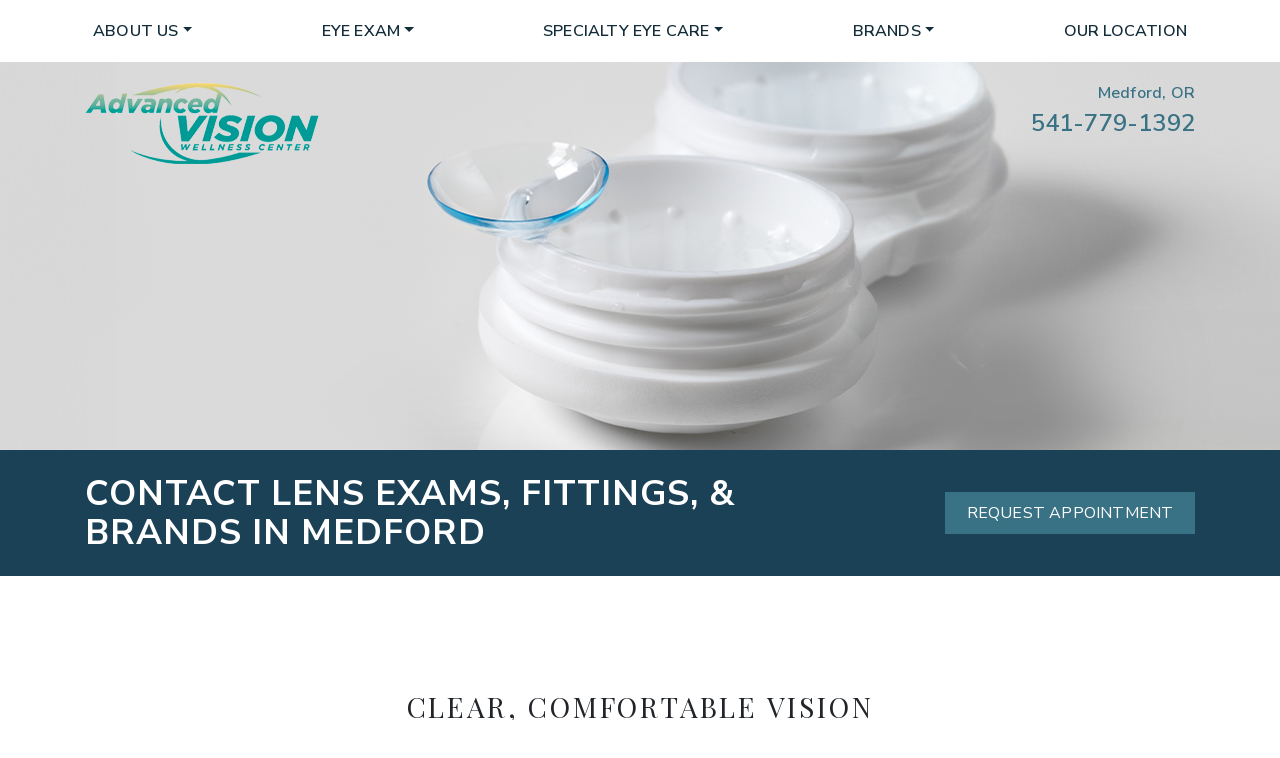

--- FILE ---
content_type: text/html; charset=UTF-8
request_url: https://advancedvision.info/service/contact-lens-exams-fittings-brands/
body_size: 22790
content:

<!DOCTYPE html>
<html dir="ltr" lang="en-US" prefix="og: https://ogp.me/ns#">
<head>
	<meta charset="UTF-8">
	<meta name="viewport" content="width=device-width, initial-scale=1, shrink-to-fit=no">
	<link rel="profile" href="https://gmpg.org/xfn/11">
	<title>Contact Lens Exams, Fittings, &amp; Brands | Advanced Vision Wellness Center | Medford</title>

		<!-- All in One SEO 4.9.3 - aioseo.com -->
	<meta name="description" content="Whether you’re thinking of trying contacts for the first time or updating your prescription, we can help. Book your contact lens exam &amp; fitting today." />
	<meta name="robots" content="max-image-preview:large" />
	<link rel="canonical" href="https://advancedvision.info/service/contact-lens-exams-fittings-brands/" />
	<meta name="generator" content="All in One SEO (AIOSEO) 4.9.3" />
		<meta property="og:locale" content="en_US" />
		<meta property="og:site_name" content="Advanced Vision Wellness Center |" />
		<meta property="og:type" content="article" />
		<meta property="og:title" content="Contact Lens Exams, Fittings, &amp; Brands | Advanced Vision Wellness Center | Medford" />
		<meta property="og:description" content="Whether you’re thinking of trying contacts for the first time or updating your prescription, we can help. Book your contact lens exam &amp; fitting today." />
		<meta property="og:url" content="https://advancedvision.info/service/contact-lens-exams-fittings-brands/" />
		<meta property="og:image" content="https://advancedvision.info/wp-content/uploads/2023/12/cropped-Advanced-Vision-Logo-Colour-2.png" />
		<meta property="og:image:secure_url" content="https://advancedvision.info/wp-content/uploads/2023/12/cropped-Advanced-Vision-Logo-Colour-2.png" />
		<meta property="article:published_time" content="2021-11-12T22:47:18+00:00" />
		<meta property="article:modified_time" content="2023-07-31T22:33:19+00:00" />
		<meta name="twitter:card" content="summary" />
		<meta name="twitter:title" content="Contact Lens Exams, Fittings, &amp; Brands | Advanced Vision Wellness Center | Medford" />
		<meta name="twitter:description" content="Whether you’re thinking of trying contacts for the first time or updating your prescription, we can help. Book your contact lens exam &amp; fitting today." />
		<meta name="twitter:image" content="https://advancedvision.info/wp-content/uploads/2023/12/cropped-Advanced-Vision-Logo-Colour-2.png" />
		<script type="application/ld+json" class="aioseo-schema">
			{"@context":"https:\/\/schema.org","@graph":[{"@type":"BreadcrumbList","@id":"https:\/\/advancedvision.info\/service\/contact-lens-exams-fittings-brands\/#breadcrumblist","itemListElement":[{"@type":"ListItem","@id":"https:\/\/advancedvision.info#listItem","position":1,"name":"Home","item":"https:\/\/advancedvision.info","nextItem":{"@type":"ListItem","@id":"https:\/\/advancedvision.info\/service\/contact-lens-exams-fittings-brands\/#listItem","name":"Contact Lens Exams, Fittings, &#038; Brands"}},{"@type":"ListItem","@id":"https:\/\/advancedvision.info\/service\/contact-lens-exams-fittings-brands\/#listItem","position":2,"name":"Contact Lens Exams, Fittings, &#038; Brands","previousItem":{"@type":"ListItem","@id":"https:\/\/advancedvision.info#listItem","name":"Home"}}]},{"@type":"Organization","@id":"https:\/\/advancedvision.info\/#organization","name":"Advanced Vision Wellness Center","url":"https:\/\/advancedvision.info\/","logo":{"@type":"ImageObject","url":"https:\/\/advancedvision.info\/wp-content\/uploads\/2023\/12\/cropped-Advanced-Vision-Logo-Colour-2.png","@id":"https:\/\/advancedvision.info\/service\/contact-lens-exams-fittings-brands\/#organizationLogo","width":234,"height":81},"image":{"@id":"https:\/\/advancedvision.info\/service\/contact-lens-exams-fittings-brands\/#organizationLogo"}},{"@type":"WebPage","@id":"https:\/\/advancedvision.info\/service\/contact-lens-exams-fittings-brands\/#webpage","url":"https:\/\/advancedvision.info\/service\/contact-lens-exams-fittings-brands\/","name":"Contact Lens Exams, Fittings, & Brands | Advanced Vision Wellness Center | Medford","description":"Whether you\u2019re thinking of trying contacts for the first time or updating your prescription, we can help. Book your contact lens exam & fitting today.","inLanguage":"en-US","isPartOf":{"@id":"https:\/\/advancedvision.info\/#website"},"breadcrumb":{"@id":"https:\/\/advancedvision.info\/service\/contact-lens-exams-fittings-brands\/#breadcrumblist"},"datePublished":"2021-11-12T22:47:18+00:00","dateModified":"2023-07-31T22:33:19+00:00"},{"@type":"WebSite","@id":"https:\/\/advancedvision.info\/#website","url":"https:\/\/advancedvision.info\/","name":"Skin 1","inLanguage":"en-US","publisher":{"@id":"https:\/\/advancedvision.info\/#organization"}}]}
		</script>
		<!-- All in One SEO -->

<link rel='dns-prefetch' href='//data.staticfiles.io' />
<link rel='dns-prefetch' href='//fonts.googleapis.com' />
<link rel='stylesheet' id='google-font-stack-css' href='https://fonts.googleapis.com/css2?family=Nunito+Sans:opsz,wght@6..12,300;6..12,400;6..12,500;6..12,600;6..12,700&#038;family=Playfair+Display:wght@400;500;700&#038;family=REM:wght@300;400;600&#038;display=swap' type='text/css' media='all' />
<link rel='stylesheet' id='sbi_styles-css' href='https://advancedvision.info/wp-content/plugins/instagram-feed/css/sbi-styles.min.css?ver=6.10.0' type='text/css' media='all' />
<link rel='stylesheet' id='wp-block-library-css' href='https://advancedvision.info/wp-includes/css/dist/block-library/style.min.css?ver=6.3.7' type='text/css' media='all' />
<link rel='stylesheet' id='aioseo/css/src/vue/standalone/blocks/table-of-contents/global.scss-css' href='https://advancedvision.info/wp-content/plugins/all-in-one-seo-pack/dist/Lite/assets/css/table-of-contents/global.e90f6d47.css?ver=4.9.3' type='text/css' media='all' />
<link rel='stylesheet' id='wp-bootstrap-blocks-styles-css' href='https://advancedvision.info/wp-content/plugins/wp-bootstrap-blocks/build/style-index.css?ver=5.2.1' type='text/css' media='all' />
<style id='classic-theme-styles-inline-css' type='text/css'>
/*! This file is auto-generated */
.wp-block-button__link{color:#fff;background-color:#32373c;border-radius:9999px;box-shadow:none;text-decoration:none;padding:calc(.667em + 2px) calc(1.333em + 2px);font-size:1.125em}.wp-block-file__button{background:#32373c;color:#fff;text-decoration:none}
</style>
<style id='global-styles-inline-css' type='text/css'>
body{--wp--preset--color--black: #000000;--wp--preset--color--cyan-bluish-gray: #abb8c3;--wp--preset--color--white: #ffffff;--wp--preset--color--pale-pink: #f78da7;--wp--preset--color--vivid-red: #cf2e2e;--wp--preset--color--luminous-vivid-orange: #ff6900;--wp--preset--color--luminous-vivid-amber: #fcb900;--wp--preset--color--light-green-cyan: #7bdcb5;--wp--preset--color--vivid-green-cyan: #00d084;--wp--preset--color--pale-cyan-blue: #8ed1fc;--wp--preset--color--vivid-cyan-blue: #0693e3;--wp--preset--color--vivid-purple: #9b51e0;--wp--preset--gradient--vivid-cyan-blue-to-vivid-purple: linear-gradient(135deg,rgba(6,147,227,1) 0%,rgb(155,81,224) 100%);--wp--preset--gradient--light-green-cyan-to-vivid-green-cyan: linear-gradient(135deg,rgb(122,220,180) 0%,rgb(0,208,130) 100%);--wp--preset--gradient--luminous-vivid-amber-to-luminous-vivid-orange: linear-gradient(135deg,rgba(252,185,0,1) 0%,rgba(255,105,0,1) 100%);--wp--preset--gradient--luminous-vivid-orange-to-vivid-red: linear-gradient(135deg,rgba(255,105,0,1) 0%,rgb(207,46,46) 100%);--wp--preset--gradient--very-light-gray-to-cyan-bluish-gray: linear-gradient(135deg,rgb(238,238,238) 0%,rgb(169,184,195) 100%);--wp--preset--gradient--cool-to-warm-spectrum: linear-gradient(135deg,rgb(74,234,220) 0%,rgb(151,120,209) 20%,rgb(207,42,186) 40%,rgb(238,44,130) 60%,rgb(251,105,98) 80%,rgb(254,248,76) 100%);--wp--preset--gradient--blush-light-purple: linear-gradient(135deg,rgb(255,206,236) 0%,rgb(152,150,240) 100%);--wp--preset--gradient--blush-bordeaux: linear-gradient(135deg,rgb(254,205,165) 0%,rgb(254,45,45) 50%,rgb(107,0,62) 100%);--wp--preset--gradient--luminous-dusk: linear-gradient(135deg,rgb(255,203,112) 0%,rgb(199,81,192) 50%,rgb(65,88,208) 100%);--wp--preset--gradient--pale-ocean: linear-gradient(135deg,rgb(255,245,203) 0%,rgb(182,227,212) 50%,rgb(51,167,181) 100%);--wp--preset--gradient--electric-grass: linear-gradient(135deg,rgb(202,248,128) 0%,rgb(113,206,126) 100%);--wp--preset--gradient--midnight: linear-gradient(135deg,rgb(2,3,129) 0%,rgb(40,116,252) 100%);--wp--preset--font-size--small: 13px;--wp--preset--font-size--medium: 20px;--wp--preset--font-size--large: 36px;--wp--preset--font-size--x-large: 42px;--wp--preset--spacing--20: 0.44rem;--wp--preset--spacing--30: 0.67rem;--wp--preset--spacing--40: 1rem;--wp--preset--spacing--50: 1.5rem;--wp--preset--spacing--60: 2.25rem;--wp--preset--spacing--70: 3.38rem;--wp--preset--spacing--80: 5.06rem;--wp--preset--shadow--natural: 6px 6px 9px rgba(0, 0, 0, 0.2);--wp--preset--shadow--deep: 12px 12px 50px rgba(0, 0, 0, 0.4);--wp--preset--shadow--sharp: 6px 6px 0px rgba(0, 0, 0, 0.2);--wp--preset--shadow--outlined: 6px 6px 0px -3px rgba(255, 255, 255, 1), 6px 6px rgba(0, 0, 0, 1);--wp--preset--shadow--crisp: 6px 6px 0px rgba(0, 0, 0, 1);}:where(.is-layout-flex){gap: 0.5em;}:where(.is-layout-grid){gap: 0.5em;}body .is-layout-flow > .alignleft{float: left;margin-inline-start: 0;margin-inline-end: 2em;}body .is-layout-flow > .alignright{float: right;margin-inline-start: 2em;margin-inline-end: 0;}body .is-layout-flow > .aligncenter{margin-left: auto !important;margin-right: auto !important;}body .is-layout-constrained > .alignleft{float: left;margin-inline-start: 0;margin-inline-end: 2em;}body .is-layout-constrained > .alignright{float: right;margin-inline-start: 2em;margin-inline-end: 0;}body .is-layout-constrained > .aligncenter{margin-left: auto !important;margin-right: auto !important;}body .is-layout-constrained > :where(:not(.alignleft):not(.alignright):not(.alignfull)){max-width: var(--wp--style--global--content-size);margin-left: auto !important;margin-right: auto !important;}body .is-layout-constrained > .alignwide{max-width: var(--wp--style--global--wide-size);}body .is-layout-flex{display: flex;}body .is-layout-flex{flex-wrap: wrap;align-items: center;}body .is-layout-flex > *{margin: 0;}body .is-layout-grid{display: grid;}body .is-layout-grid > *{margin: 0;}:where(.wp-block-columns.is-layout-flex){gap: 2em;}:where(.wp-block-columns.is-layout-grid){gap: 2em;}:where(.wp-block-post-template.is-layout-flex){gap: 1.25em;}:where(.wp-block-post-template.is-layout-grid){gap: 1.25em;}.has-black-color{color: var(--wp--preset--color--black) !important;}.has-cyan-bluish-gray-color{color: var(--wp--preset--color--cyan-bluish-gray) !important;}.has-white-color{color: var(--wp--preset--color--white) !important;}.has-pale-pink-color{color: var(--wp--preset--color--pale-pink) !important;}.has-vivid-red-color{color: var(--wp--preset--color--vivid-red) !important;}.has-luminous-vivid-orange-color{color: var(--wp--preset--color--luminous-vivid-orange) !important;}.has-luminous-vivid-amber-color{color: var(--wp--preset--color--luminous-vivid-amber) !important;}.has-light-green-cyan-color{color: var(--wp--preset--color--light-green-cyan) !important;}.has-vivid-green-cyan-color{color: var(--wp--preset--color--vivid-green-cyan) !important;}.has-pale-cyan-blue-color{color: var(--wp--preset--color--pale-cyan-blue) !important;}.has-vivid-cyan-blue-color{color: var(--wp--preset--color--vivid-cyan-blue) !important;}.has-vivid-purple-color{color: var(--wp--preset--color--vivid-purple) !important;}.has-black-background-color{background-color: var(--wp--preset--color--black) !important;}.has-cyan-bluish-gray-background-color{background-color: var(--wp--preset--color--cyan-bluish-gray) !important;}.has-white-background-color{background-color: var(--wp--preset--color--white) !important;}.has-pale-pink-background-color{background-color: var(--wp--preset--color--pale-pink) !important;}.has-vivid-red-background-color{background-color: var(--wp--preset--color--vivid-red) !important;}.has-luminous-vivid-orange-background-color{background-color: var(--wp--preset--color--luminous-vivid-orange) !important;}.has-luminous-vivid-amber-background-color{background-color: var(--wp--preset--color--luminous-vivid-amber) !important;}.has-light-green-cyan-background-color{background-color: var(--wp--preset--color--light-green-cyan) !important;}.has-vivid-green-cyan-background-color{background-color: var(--wp--preset--color--vivid-green-cyan) !important;}.has-pale-cyan-blue-background-color{background-color: var(--wp--preset--color--pale-cyan-blue) !important;}.has-vivid-cyan-blue-background-color{background-color: var(--wp--preset--color--vivid-cyan-blue) !important;}.has-vivid-purple-background-color{background-color: var(--wp--preset--color--vivid-purple) !important;}.has-black-border-color{border-color: var(--wp--preset--color--black) !important;}.has-cyan-bluish-gray-border-color{border-color: var(--wp--preset--color--cyan-bluish-gray) !important;}.has-white-border-color{border-color: var(--wp--preset--color--white) !important;}.has-pale-pink-border-color{border-color: var(--wp--preset--color--pale-pink) !important;}.has-vivid-red-border-color{border-color: var(--wp--preset--color--vivid-red) !important;}.has-luminous-vivid-orange-border-color{border-color: var(--wp--preset--color--luminous-vivid-orange) !important;}.has-luminous-vivid-amber-border-color{border-color: var(--wp--preset--color--luminous-vivid-amber) !important;}.has-light-green-cyan-border-color{border-color: var(--wp--preset--color--light-green-cyan) !important;}.has-vivid-green-cyan-border-color{border-color: var(--wp--preset--color--vivid-green-cyan) !important;}.has-pale-cyan-blue-border-color{border-color: var(--wp--preset--color--pale-cyan-blue) !important;}.has-vivid-cyan-blue-border-color{border-color: var(--wp--preset--color--vivid-cyan-blue) !important;}.has-vivid-purple-border-color{border-color: var(--wp--preset--color--vivid-purple) !important;}.has-vivid-cyan-blue-to-vivid-purple-gradient-background{background: var(--wp--preset--gradient--vivid-cyan-blue-to-vivid-purple) !important;}.has-light-green-cyan-to-vivid-green-cyan-gradient-background{background: var(--wp--preset--gradient--light-green-cyan-to-vivid-green-cyan) !important;}.has-luminous-vivid-amber-to-luminous-vivid-orange-gradient-background{background: var(--wp--preset--gradient--luminous-vivid-amber-to-luminous-vivid-orange) !important;}.has-luminous-vivid-orange-to-vivid-red-gradient-background{background: var(--wp--preset--gradient--luminous-vivid-orange-to-vivid-red) !important;}.has-very-light-gray-to-cyan-bluish-gray-gradient-background{background: var(--wp--preset--gradient--very-light-gray-to-cyan-bluish-gray) !important;}.has-cool-to-warm-spectrum-gradient-background{background: var(--wp--preset--gradient--cool-to-warm-spectrum) !important;}.has-blush-light-purple-gradient-background{background: var(--wp--preset--gradient--blush-light-purple) !important;}.has-blush-bordeaux-gradient-background{background: var(--wp--preset--gradient--blush-bordeaux) !important;}.has-luminous-dusk-gradient-background{background: var(--wp--preset--gradient--luminous-dusk) !important;}.has-pale-ocean-gradient-background{background: var(--wp--preset--gradient--pale-ocean) !important;}.has-electric-grass-gradient-background{background: var(--wp--preset--gradient--electric-grass) !important;}.has-midnight-gradient-background{background: var(--wp--preset--gradient--midnight) !important;}.has-small-font-size{font-size: var(--wp--preset--font-size--small) !important;}.has-medium-font-size{font-size: var(--wp--preset--font-size--medium) !important;}.has-large-font-size{font-size: var(--wp--preset--font-size--large) !important;}.has-x-large-font-size{font-size: var(--wp--preset--font-size--x-large) !important;}
.wp-block-navigation a:where(:not(.wp-element-button)){color: inherit;}
:where(.wp-block-post-template.is-layout-flex){gap: 1.25em;}:where(.wp-block-post-template.is-layout-grid){gap: 1.25em;}
:where(.wp-block-columns.is-layout-flex){gap: 2em;}:where(.wp-block-columns.is-layout-grid){gap: 2em;}
.wp-block-pullquote{font-size: 1.5em;line-height: 1.6;}
</style>
<link rel='stylesheet' id='platform-footer-css' href='https://advancedvision.info/wp-content/plugins/4ecps-footer-essential/platform-footer-styles.css?ver=6.3.7' type='text/css' media='all' />
<link rel='stylesheet' id='hero-css' href='https://advancedvision.info/wp-content/plugins/4ecps-hero-master/hero.css?ver=6.3.7' type='text/css' media='all' />
<link rel='stylesheet' id='custom-bootstrap-components-css' href='https://advancedvision.info/wp-content/plugins/bootstrap-components-essential/css/global.css?ver=6.3.7' type='text/css' media='all' />
<link rel='stylesheet' id='custom-bootstrap-components-hover-css' href='https://advancedvision.info/wp-content/plugins/bootstrap-components-essential/css/hover.css?ver=6.3.7' type='text/css' media='all' />
<link rel='stylesheet' id='pop-up-animate-css' href='https://advancedvision.info/wp-content/plugins/pop-up-new-master/animation.css?ver=6.3.7' type='text/css' media='all' />
<link rel='stylesheet' id='understrap-styles-css' href='https://advancedvision.info/wp-content/uploads/2023/09/styles-bundle-4.css?ver=6.3.7' type='text/css' media='all' />
<script src='https://advancedvision.info/wp-includes/js/jquery/jquery.min.js?ver=3.7.0' id='jquery-core-js'></script>
<script src='https://advancedvision.info/wp-includes/js/jquery/jquery-migrate.min.js?ver=3.4.1' id='jquery-migrate-js'></script>
<script src='https://data.staticfiles.io/accounts/a8aff3-d868dcf5-a6cd2c56/load.js?ver=6.3.7' id='ActiveDEMAND-Track-js'></script>
<link rel="https://api.w.org/" href="https://advancedvision.info/wp-json/" /><link rel="alternate" type="application/json" href="https://advancedvision.info/wp-json/wp/v2/service/1371" /><style>:root {
			--lazy-loader-animation-duration: 300ms;
		}
		  
		.lazyload {
	display: block;
}

.lazyload,
        .lazyloading {
			opacity: 0;
		}


		.lazyloaded {
			opacity: 1;
			transition: opacity 300ms;
			transition: opacity var(--lazy-loader-animation-duration);
		}</style><noscript><style>.lazyload { display: none; } .lazyload[class*="lazy-loader-background-element-"] { display: block; opacity: 1; }</style></noscript>            <!-- Google Tag Manager -->
            <script>(function(w,d,s,l,i){w[l]=w[l]||[];w[l].push({'gtm.start':
            new Date().getTime(),event:'gtm.js'});var f=d.getElementsByTagName(s)[0],
            j=d.createElement(s),dl=l!='dataLayer'?'&l='+l:'';j.async=true;j.src=
            'https://www.googletagmanager.com/gtm.js?id='+i+dl;f.parentNode.insertBefore(j,f);
            })(window,document,'script','dataLayer','GTM-T7GGD92J');</script>
            <!-- End Google Tag Manager -->
            <script type="application/ld+json">
        {
    "@context": {
        "@vocab": "http:\/\/schema.org\/"
    },
    "@graph": [
        {
            "@id": "https:\/\/advancedvision.info",
            "@type": "Optometric",
            "name": "Advanced Vision Wellness Center",
            "url": "https:\/\/advancedvision.info\/service\/contact-lens-exams-fittings-brands\/",
            "logo": "https:\/\/advancedvision.info\/wp-content\/uploads\/2023\/12\/cropped-Advanced-Vision-Logo-Colour-2.png"
        },
        {
            "@type": "Optometric",
            "parentOrganization": {
                "name": "Advanced Vision Wellness Center"
            },
            "name": "Advanced Vision Wellness Center",
            "telephone": "541-779-1392",
            "openingHoursSpecification": [
                {
                    "@type": "OpeningHoursSpecification",
                    "dayOfWeek": "Monday",
                    "opens": "08:30",
                    "closes": "17:00"
                },
                {
                    "@type": "OpeningHoursSpecification",
                    "dayOfWeek": "Tuesday",
                    "opens": "08:30",
                    "closes": "17:00"
                },
                {
                    "@type": "OpeningHoursSpecification",
                    "dayOfWeek": "Wednesday",
                    "opens": "08:30",
                    "closes": "17:00"
                },
                {
                    "@type": "OpeningHoursSpecification",
                    "dayOfWeek": "Thursday",
                    "opens": "08:30",
                    "closes": "17:00"
                },
                {
                    "@type": "OpeningHoursSpecification",
                    "dayOfWeek": "Friday",
                    "opens": "08:30",
                    "closes": "17:00"
                },
                {
                    "@type": "OpeningHoursSpecification",
                    "dayOfWeek": "Saturday",
                    "opens": null,
                    "closes": null
                },
                {
                    "@type": "OpeningHoursSpecification",
                    "dayOfWeek": "Sunday",
                    "opens": null,
                    "closes": null
                }
            ],
            "address": {
                "@type": "PostalAddress",
                "name": "Advanced Vision Wellness Center",
                "streetAddress": "1251 East McAndrews Road, Suite 100",
                "addressLocality": "Medford",
                "addressRegion": "OR",
                "postalCode": "97504"
            },
            "image": "https:\/\/advancedvision.info\/wp-content\/uploads\/2023\/12\/cropped-Advanced-Vision-Logo-Colour-2.png"
        }
    ]
}    </script>
<link rel="dns-prefetch" href="//fonts.googleapis.com">
<link rel="preconnect" href="https://fonts.gstatic.com/" crossorigin>
<link href="https://fonts.googleapis.com/css?family=Montserrat:400|Nunito+Sans:700&display=swap" rel="stylesheet">
 <meta name="mobile-web-app-capable" content="yes">
<meta name="apple-mobile-web-app-capable" content="yes">
<meta name="apple-mobile-web-app-title" content="Advanced Vision Wellness Center - ">
<link rel="icon" href="https://advancedvision.info/wp-content/uploads/2023/09/cropped-AVWC-HP-SiteIdentity-SiteIcon-2.jpg100-2-32x32-1.jpg" sizes="32x32" />
<link rel="icon" href="https://advancedvision.info/wp-content/uploads/2023/09/cropped-AVWC-HP-SiteIdentity-SiteIcon-2.jpg100-2-32x32-1.jpg" sizes="192x192" />
<link rel="apple-touch-icon" href="https://advancedvision.info/wp-content/uploads/2023/09/cropped-AVWC-HP-SiteIdentity-SiteIcon-2.jpg100-2-32x32-1.jpg" />
<meta name="msapplication-TileImage" content="https://advancedvision.info/wp-content/uploads/2023/09/cropped-AVWC-HP-SiteIdentity-SiteIcon-2.jpg100-2-32x32-1.jpg" />
		<style id="wp-custom-css">
			.wrapper-navbar,
.wrapper-navbar .dropdown-menu {
	background-color: #fff;
}

.advocate-section .row.g-0 {
	margin-left: auto;
	margin-right: auto;
}

.advocate-section .row.g-0 .col-12 {
	padding: 0;
}

.hero-title {
	background-color: rgba(255,255,255,.8);
	padding: 1.5rem;
}

.hero-buttons .button-col .btn {
	min-width: auto;
}
		</style>
		</head>

<body class="service-template service-template-templates service-template-blank service-template-templatesblank-php single single-service postid-1371 wp-custom-logo wp-embed-responsive customstrap_header_navbar_position_">
        <!-- Google Tag Manager (noscript) -->
        <noscript><iframe src="https://www.googletagmanager.com/ns.html?id=GTM-T7GGD92J"
        height="0" width="0" style="display:none;visibility:hidden"></iframe></noscript>
        <!-- End Google Tag Manager (noscript) -->
        
<div class="site" id="page">
	
                                                        <div
                                    class="hero lazyload position-relative other-page"
                                    style="height: 450px"
                                    data-bg="https://advancedvision.info/wp-content/uploads/2023/07/AVWC-MissingAssets-Contactlenses-Hero.jpg"
                                >
                                                                            <header class="navwrapper"><div id="wrapper-navbar" class="wrapper-navbar" itemscope itemtype="http://schema.org/WebSite">

    <a class="skip-link sr-only sr-only-focusable" href="#content">Skip to content</a>

    <nav class="navbar navbar-expand-md">

        <div class="container">

            <div class="d-block d-md-none logo-wrapper">
                <!-- Your site title as branding in the menu -->
                <a href="https://advancedvision.info/" class="navbar-brand custom-logo-link" rel="home"><img width="234" height="81" src="https://advancedvision.info/wp-content/uploads/2023/12/cropped-Advanced-Vision-Logo-Colour-2.png" class="img-fluid" alt="Advanced Vision Wellness Center" decoding="async" /></a><!-- end custom logo -->
            </div>

            <button class="navbar-toggler" type="button" data-toggle="collapse" data-target="#navbarNavDropdown" aria-controls="navbarNavDropdown" aria-expanded="false" aria-label="Toggle navigation">
    <div class="hamburger" id="hamburger-1">
        <span class="line"></span>
        <span class="line"></span>
        <span class="line"></span>
    </div>
</button>            <div id="navbarNavDropdown" class="collapse navbar-collapse"><ul id="main-menu" class="navbar-nav w-100 d-flex align-items-md-center justify-content-between"><li role="menuitem" itemscope="itemscope" itemtype="https://www.schema.org/SiteNavigationElement" id="menu-item-1394" class="menu-item menu-item-type-custom menu-item-object-custom menu-item-has-children dropdown menu-item-1394 nav-item"><a title="About Us" href="#" data-toggle="dropdown" aria-haspopup="true" aria-expanded="false" class="dropdown-toggle nav-link" id="menu-item-dropdown-1394">About Us</a>
<ul class="dropdown-menu" aria-labelledby="menu-item-dropdown-1394" role="menu">
	<li role="menuitem" itemscope="itemscope" itemtype="https://www.schema.org/SiteNavigationElement" id="menu-item-1395" class="menu-item menu-item-type-post_type menu-item-object-page menu-item-1395 nav-item"><a title="Our Practice" href="https://advancedvision.info/our-practice/" class="dropdown-item">Our Practice</a></li>
	<li role="menuitem" itemscope="itemscope" itemtype="https://www.schema.org/SiteNavigationElement" id="menu-item-2735" class="menu-item menu-item-type-custom menu-item-object-custom menu-item-2735 nav-item"><a title="Our Location" href="/location/our-location/#location-info" class="dropdown-item">Our Location</a></li>
</ul>
</li>
<li role="menuitem" itemscope="itemscope" itemtype="https://www.schema.org/SiteNavigationElement" id="menu-item-1396" class="menu-item menu-item-type-custom menu-item-object-custom current-menu-ancestor current-menu-parent menu-item-has-children dropdown active menu-item-1396 nav-item"><a title="Eye Exam" href="#" data-toggle="dropdown" aria-haspopup="true" aria-expanded="false" class="dropdown-toggle nav-link" id="menu-item-dropdown-1396">Eye Exam</a>
<ul class="dropdown-menu" aria-labelledby="menu-item-dropdown-1396" role="menu">
	<li role="menuitem" itemscope="itemscope" itemtype="https://www.schema.org/SiteNavigationElement" id="menu-item-1397" class="menu-item menu-item-type-post_type menu-item-object-service menu-item-1397 nav-item"><a title="Adult &#038; Senior Eye Exams" href="https://advancedvision.info/service/adult-senior-eye-exams/" class="dropdown-item">Adult &#038; Senior Eye Exams</a></li>
	<li role="menuitem" itemscope="itemscope" itemtype="https://www.schema.org/SiteNavigationElement" id="menu-item-1398" class="menu-item menu-item-type-post_type menu-item-object-service menu-item-1398 nav-item"><a title="Children’s Eye Exams" href="https://advancedvision.info/service/childrens-eye-exams/" class="dropdown-item">Children’s Eye Exams</a></li>
	<li role="menuitem" itemscope="itemscope" itemtype="https://www.schema.org/SiteNavigationElement" id="menu-item-1399" class="menu-item menu-item-type-post_type menu-item-object-service current-menu-item active menu-item-1399 nav-item"><a title="Contact Lens Exams, Fittings, &#038; Brands" href="https://advancedvision.info/service/contact-lens-exams-fittings-brands/" class="dropdown-item" aria-current="page">Contact Lens Exams, Fittings, &#038; Brands</a></li>
	<li role="menuitem" itemscope="itemscope" itemtype="https://www.schema.org/SiteNavigationElement" id="menu-item-1400" class="menu-item menu-item-type-post_type menu-item-object-service menu-item-1400 nav-item"><a title="Diabetic Eye Exams" href="https://advancedvision.info/service/diabetic-eye-exams/" class="dropdown-item">Diabetic Eye Exams</a></li>
</ul>
</li>
<li role="menuitem" itemscope="itemscope" itemtype="https://www.schema.org/SiteNavigationElement" id="menu-item-1401" class="menu-item menu-item-type-custom menu-item-object-custom menu-item-has-children dropdown menu-item-1401 nav-item"><a title="Specialty Eye Care" href="#" data-toggle="dropdown" aria-haspopup="true" aria-expanded="false" class="dropdown-toggle nav-link" id="menu-item-dropdown-1401">Specialty Eye Care</a>
<ul class="dropdown-menu" aria-labelledby="menu-item-dropdown-1401" role="menu">
	<li role="menuitem" itemscope="itemscope" itemtype="https://www.schema.org/SiteNavigationElement" id="menu-item-1402" class="menu-item menu-item-type-post_type menu-item-object-service menu-item-1402 nav-item"><a title="Digital Eye Strain" href="https://advancedvision.info/service/digital-eye-strain/" class="dropdown-item">Digital Eye Strain</a></li>
	<li role="menuitem" itemscope="itemscope" itemtype="https://www.schema.org/SiteNavigationElement" id="menu-item-1403" class="menu-item menu-item-type-post_type menu-item-object-service menu-item-1403 nav-item"><a title="Dry Eye Therapy" href="https://advancedvision.info/service/dry-eye-therapy/" class="dropdown-item">Dry Eye Therapy</a></li>
	<li role="menuitem" itemscope="itemscope" itemtype="https://www.schema.org/SiteNavigationElement" id="menu-item-1404" class="menu-item menu-item-type-post_type menu-item-object-service menu-item-1404 nav-item"><a title="Emergency Eye Care" href="https://advancedvision.info/service/emergency-eye-care/" class="dropdown-item">Emergency Eye Care</a></li>
	<li role="menuitem" itemscope="itemscope" itemtype="https://www.schema.org/SiteNavigationElement" id="menu-item-1405" class="menu-item menu-item-type-post_type menu-item-object-service menu-item-1405 nav-item"><a title="Eye Disease Diagnosis &#038; Management" href="https://advancedvision.info/service/eye-disease-diagnosis-management/" class="dropdown-item">Eye Disease Diagnosis &#038; Management</a></li>
	<li role="menuitem" itemscope="itemscope" itemtype="https://www.schema.org/SiteNavigationElement" id="menu-item-1406" class="menu-item menu-item-type-post_type menu-item-object-service menu-item-1406 nav-item"><a title="Laser Eye Surgery Consultation" href="https://advancedvision.info/service/laser-eye-surgery-consultation/" class="dropdown-item">Laser Eye Surgery Consultation</a></li>
	<li role="menuitem" itemscope="itemscope" itemtype="https://www.schema.org/SiteNavigationElement" id="menu-item-1407" class="menu-item menu-item-type-post_type menu-item-object-service menu-item-1407 nav-item"><a title="Myopia Control" href="https://advancedvision.info/service/myopia-control/" class="dropdown-item">Myopia Control</a></li>
</ul>
</li>
<li role="menuitem" itemscope="itemscope" itemtype="https://www.schema.org/SiteNavigationElement" id="menu-item-1409" class="menu-item menu-item-type-custom menu-item-object-custom menu-item-has-children dropdown menu-item-1409 nav-item"><a title="Brands" href="#" data-toggle="dropdown" aria-haspopup="true" aria-expanded="false" class="dropdown-toggle nav-link" id="menu-item-dropdown-1409">Brands</a>
<ul class="dropdown-menu" aria-labelledby="menu-item-dropdown-1409" role="menu">
	<li role="menuitem" itemscope="itemscope" itemtype="https://www.schema.org/SiteNavigationElement" id="menu-item-1410" class="menu-item menu-item-type-post_type menu-item-object-brands menu-item-1410 nav-item"><a title="Sunglasses" href="https://advancedvision.info/brands/sunglasses/" class="dropdown-item">Sunglasses</a></li>
	<li role="menuitem" itemscope="itemscope" itemtype="https://www.schema.org/SiteNavigationElement" id="menu-item-1411" class="menu-item menu-item-type-post_type menu-item-object-brands menu-item-1411 nav-item"><a title="Frames &#038; Lenses" href="https://advancedvision.info/brands/frames-lenses/" class="dropdown-item">Frames &#038; Lenses</a></li>
</ul>
</li>
<li role="menuitem" itemscope="itemscope" itemtype="https://www.schema.org/SiteNavigationElement" id="menu-item-1413" class="menu-item menu-item-type-post_type menu-item-object-location menu-item-1413 nav-item"><a title="Our Location" href="https://advancedvision.info/location/our-location/" class="nav-link">Our Location</a></li>
</ul></div>            
        </div><!-- .container -->

    </nav><!-- .site-navigation -->

</div><!-- #wrapper-navbar end -->
<header class="hero-header d-md-block d-none" role="banner">
    <div class="container">
        <div class="row">
            <div class="col-12 d-flex justify-content-between">
                <!-- Your site title as branding in the menu -->
                <a href="https://advancedvision.info/" class="navbar-brand custom-logo-link" rel="home"><img width="234" height="81" src="https://advancedvision.info/wp-content/uploads/2023/12/cropped-Advanced-Vision-Logo-Colour-2.png" class="img-fluid" alt="Advanced Vision Wellness Center" decoding="async" /></a><!-- end custom logo -->
                                    <div class="hero-contact d-none d-md-block text-right">
                                                <ul class="list-unstyled mb-0">
                                                    <li class="city-province">Medford, OR</li>
					                                <li class="phone"><a href="tel:541-779-1392">541-779-1392</a></li>
					                                            </ul>
                            </div>
                            </div>
        </div>
    </div>
</header></header>                                                                                                                                                                <img class="d-block d-md-none w-100" src="https://advancedvision.info/wp-content/uploads/2023/07/AVWC-MissingAssets-Contactlenses-Hero.jpg" alt="" />
                                                                            </div>
                                            <div class="hero-page-title lazyload ">
        <div class="container">
            <div class="row">
                <div class="col-12 d-lg-flex align-items-center justify-content-between text-lg-left text-center">
                    <h1 class="mb-0 mr-lg-5">
                                                                                                                        Contact Lens Exams, Fittings, &#038; Brands in Medford                                                                                                        </h1>
                                                                                                  <a class="btn btn-primary mt-2 mt-lg-0" href="/location/our-location/" target="_self">Request Appointment</a>
                                              	                                    </div>
            </div>
        </div>
    </div>
                            <style>
                                            @media ( max-width: 767.98px ) {
                    
                        body {
                            padding-top: 0 !important;
                        }

                        .hero-content-wrapper {
                            margin-bottom: 1rem !important;
                        }

                        .hero-content-wrapper.halved {
                            top: auto;
                            transform: none;
                            margin-bottom: 3rem;
                            bottom: 0;
                        }

                        .dropdown-item {
                            white-space: normal !important;
                        }

                        .hero .acf-map,
                        .hero .iframe-map {
                            position: relative;
                        }

                        .navwrapper {
                            position: relative !important;
                        }

                        .other-page,
                        .home-hero {
                            background-image: none !important;
                            height: auto !important;
                        }

                        .hero-page-title {
                            position: static !important;
                        }

                        .side-cta-area {
                            display: none;
                        }

                    }
                </style>
            
<div id="content"> <!-- START SR Anchor Link -->
            <div class="wp-block-group section is-layout-flow wp-block-group-is-layout-flow"><div class="wp-block-group__inner-container"><div class="wp-bootstrap-blocks-container container mb-0">
	
<div class="wp-bootstrap-blocks-row row">
	

<div class="col-12">
			
<h2>Clear, Comfortable Vision</h2>


<p>Contact lenses give you the option to go glasses-free for sports, fashion, or just because you want to. With education and support, even kids can wear contacts safely.</p>

<p>If you’ve ever been curious about contact lenses, we can help you explore your options. Our experienced team offers professional fittings, the training you need to insert and remove your lenses with ease, and various lens types to suit many prescriptions and lifestyles.</p>

<p>Getting started with contact lenses is easy—book your fitting today!</p>



<a href="/location/our-location/" target="_self" class="btn btn-secondary">Request Appointment</a>

	</div>

</div>

</div>
</div></div>



<div class="wp-block-group section mb-0 advocate-section is-layout-flow wp-block-group-is-layout-flow"><div class="wp-block-group__inner-container"><div class="wp-bootstrap-blocks-container container-fluid mb-0 px-0">
	
<div class="wp-bootstrap-blocks-row row mx-0">
	

<div class="col-12 text-center">
			
<h2>Finding Your Fit</h2>


	</div>

</div>


<div class="wp-bootstrap-blocks-row row g-0">
	

<div class="col-12 col-lg-6">
			

<div class="wp-block-group advocate-content is-layout-flow wp-block-group-is-layout-flow"><div class="wp-block-group__inner-container"><p>A contact lens prescription differs from your regular eyewear prescription. After all, contact lenses sit directly on the cornea. They are a medical device that requires careful fitting to support your eye comfort.</p>

<p>When you book a contact lens exam, we will evaluate your overall eye health to determine which lenses are best for your eyes. We’ll take some measurements to make sure we get the sizing right too. During the exam, we’ll discuss your lifestyle, vision needs, and your expectations from contact lens wear.</p>

<p>Maybe you’re someone who only wants to wear contact lenses on special occasions. Or perhaps you’re a busy parent with a jam-packed bedtime routine who doesn’t have the time to clean and put away the same pair of lenses every night.</p>

<p>No matter your situation, we’ll take the time to listen to your needs and find the right lens fit for you. Book your contact lens exam now.</p>



<a href="/location/our-location/" target="_self" class="btn btn-primary">Request Appointment</a>
</div></div>

	</div>



<div class="col-12 col-lg-6 image-center">
			

<figure class="wp-block-image size-full advocate-image"><noscript><img decoding="async" fetchpriority="high" width="960" height="400" src="https://advancedvision.info/wp-content/uploads/2023/07/AVWC-MissingAssets-Contactlens-supporting.jpg" alt class="wp-image-2699" srcset="https://advancedvision.info/wp-content/uploads/2023/07/AVWC-MissingAssets-Contactlens-supporting.jpg 960w, https://advancedvision.info/wp-content/uploads/2023/07/AVWC-MissingAssets-Contactlens-supporting-300x125.jpg 300w, https://advancedvision.info/wp-content/uploads/2023/07/AVWC-MissingAssets-Contactlens-supporting-768x320.jpg 768w" sizes="(max-width: 960px) 100vw, 960px"></noscript><img decoding="async" fetchpriority="high" width="960" height="400" src="data:image/svg+xml,%3Csvg%20xmlns%3D%22http%3A%2F%2Fwww.w3.org%2F2000%2Fsvg%22%20viewBox%3D%220%200%20960%20400%22%3E%3C%2Fsvg%3E" alt class="wp-image-2699 lazyload" srcset="data:image/svg+xml,%3Csvg%20xmlns%3D%22http%3A%2F%2Fwww.w3.org%2F2000%2Fsvg%22%20viewBox%3D%220%200%20960%20400%22%3E%3C%2Fsvg%3E 960w" sizes="(max-width: 960px) 100vw, 960px" data-srcset="https://advancedvision.info/wp-content/uploads/2023/07/AVWC-MissingAssets-Contactlens-supporting.jpg 960w, https://advancedvision.info/wp-content/uploads/2023/07/AVWC-MissingAssets-Contactlens-supporting-300x125.jpg 300w, https://advancedvision.info/wp-content/uploads/2023/07/AVWC-MissingAssets-Contactlens-supporting-768x320.jpg 768w" data-src="https://advancedvision.info/wp-content/uploads/2023/07/AVWC-MissingAssets-Contactlens-supporting.jpg"></figure>

	</div>

</div>

</div>
</div></div>



<div class="wp-block-group section is-layout-flow wp-block-group-is-layout-flow"><div class="wp-block-group__inner-container"><div class="wp-bootstrap-blocks-container container mb-0">
	
<div class="wp-bootstrap-blocks-row row">
	

<div class="col-12">
			
<h2>Caring for Contacts</h2>


<p>Contact lenses sit directly on the cornea, so you’ll need to follow your optometrist’s instructions carefully to help keep your eyes healthy. Serious <a href="https://www.aoa.org/healthy-eyes/vision-and-vision-correction/healthy-vision-and-contact-lenses?sso=y" target="_blank" rel="nofollow">infections</a> can be associated with contact lens wear, so hygiene is of the utmost importance.</p>

<p>Kids and teens looking for easier lens care may prefer disposable soft contact lenses. These lenses are worn once, so there are no extra steps to disinfect or store the lenses.</p>

<p>Contact lens wearers of all ages can <a href="https://www.aoa.org/healthy-eyes/vision-and-vision-correction/healthy-vision-and-contact-lenses?sso=y" target="_blank" rel="nofollow">prevent</a> infections by doing the following:</p>

<ul>
  <li>Remove your lenses before you go to sleep.</li>
  <li>Book annual, comprehensive eye exams to check that your eyes are still tolerating lenses well.</li>
  <li>Don’t shower, use a hot tub, or go swimming while wearing contact lenses.</li>
  <li>Replace and care for your lenses by following your optometrist’s instructions.</li>
  <li>If you have lenses that need to be cleaned, only use the recommended contact lens solution—never tap water.</li>
  <li>Wash your hands with soap and water and dry them thoroughly before inserting or removing lenses.</li>
</ul>


	</div>

</div>

</div>
</div></div>



<div class="wp-block-group section is-layout-flow wp-block-group-is-layout-flow"><div class="wp-block-group__inner-container"><div class="wp-bootstrap-blocks-container container mb-0">
	
<div class="wp-bootstrap-blocks-row row">
	

<div class="col-12">
			
<h2>Exams Are Essential</h2>


<p>If you’re a regular contact lens wearer, it’s important to come for annual eye exams so we can monitor your eye health and comfort while wearing them. But if you experience discomfort while wearing your contacts, don’t wait until your exam time comes up on the calendar.</p>

<p>Many people who experience discomfort <a href="https://www.ncbi.nlm.nih.gov/pmc/articles/PMC6095561/" target="_blank" rel="nofollow">give up on wearing lenses</a> without looking for an alternative option. Dry eye is a common reason for people to go back to glasses. But we can help you find another style of lens or a dry eye treatment to keep you wearing contacts comfortably.</p>

<p>Regular exams are also essential for keeping your prescription up-to-date and your vision sharp. If you have a current prescription and just need a refill, you can order your contact lenses online or come in and see us!</p>



<a href="/location/our-location/" target="_self" class="btn btn-secondary">Request Appointment</a>

	</div>

</div>

</div>
</div></div>



<div class="wp-block-group section h2-hide-after bg-texture section-padding bg-primary location-section is-layout-flow wp-block-group-is-layout-flow"><div class="wp-block-group__inner-container"><div class="wp-bootstrap-blocks-container container mb-0">
	
<div class="wp-bootstrap-blocks-row row">
	

<div class="col-12">
			

<h2 class="wp-block-heading">Visit Our Location</h2>

	</div>

</div>


<div class="wp-bootstrap-blocks-row row">
	

<div class="col-12 col-lg-4">
			

<figure class="wp-block-image size-full"><noscript><img decoding="async" width="528" height="704" src="https://advancedvision.info/wp-content/uploads/2023/09/AdvancedVisionWellnesslocation.jpg" alt class="wp-image-2784" srcset="https://advancedvision.info/wp-content/uploads/2023/09/AdvancedVisionWellnesslocation.jpg 528w, https://advancedvision.info/wp-content/uploads/2023/09/AdvancedVisionWellnesslocation-225x300.jpg 225w" sizes="(max-width: 528px) 100vw, 528px"></noscript><img decoding="async" width="528" height="704" src="data:image/svg+xml,%3Csvg%20xmlns%3D%22http%3A%2F%2Fwww.w3.org%2F2000%2Fsvg%22%20viewBox%3D%220%200%20528%20704%22%3E%3C%2Fsvg%3E" alt class="wp-image-2784 lazyload" srcset="data:image/svg+xml,%3Csvg%20xmlns%3D%22http%3A%2F%2Fwww.w3.org%2F2000%2Fsvg%22%20viewBox%3D%220%200%20528%20704%22%3E%3C%2Fsvg%3E 528w" sizes="(max-width: 528px) 100vw, 528px" data-srcset="https://advancedvision.info/wp-content/uploads/2023/09/AdvancedVisionWellnesslocation.jpg 528w, https://advancedvision.info/wp-content/uploads/2023/09/AdvancedVisionWellnesslocation-225x300.jpg 225w" data-src="https://advancedvision.info/wp-content/uploads/2023/09/AdvancedVisionWellnesslocation.jpg"></figure>

	</div>



<div class="col-12 col-lg-8">
			
<div class="wp-bootstrap-blocks-row row">
	

<div class="col-12 col-md-6">
			

<h3 class="wp-block-heading">Visit Us</h3>



<p>Find us in McAndrews Marketplace. Our practice is on the East side of the building, next to Medford Sports Injury &amp; Therapy Center, Inc.</p>


        <ul class="list-unstyled contact">
        
                                                            
                            <li class="phone-item">
                                            <span class="phone-text">Phone: </span>
                                        <a href="tel:541-779-1392" class="phone-number">541-779-1392</a>
                </li>
                                        <li class="fax-item">
                                            <span class="fax-text">Fax: </span>
                                        <span class="fax-number">541-779-6531</span>
                </li>
                                                    <li class="email-item">
                                            <span class="email-text">Email: </span>
                                        <a href="/cdn-cgi/l/email-protection#fa979b949b9d9f88ba9b9e8c9b94999f9e8c9389939594d493949c95" class="email-address"><span class="__cf_email__" data-cfemail="a2cfc3ccc3c5c7d0e2c3c6d4c3ccc1c7c6d4cbd1cbcdcc8ccbccc4cd">[email&#160;protected]</span></a>
                </li>
                                
                                                            
                                                                    
                                                            
                                                                    
                                                            
                                                                    
                                                            
                                                                    
                                                            
                                                                    
                                                            
                                                                    
                                                            
                                                                    
                                                            
                                                                    
                                                            
                                                                    
                                                            
                                                                    
                                                            
                                                                    
                                                            
                                                                    
                                                            
                                                                    
                                                            
                                                                    
                                                            
                                                                    
                                                            
                                                                    
                                                            
                                                                    
                                                            
                                                                    
                                                            
                                                                    
                                                            
                                                                    
                                                            
                                                                    
                                                            
                                                                    
                                                            
                                                                        </ul>
    

    <ul class="list-unstyled address">
        
                                                                            <li class="address-item"><span class="street-address">1251 East McAndrews Road, Suite 100</span></li>
                                        <li class="address-item">
                                            <span class="city">Medford</span><span class="comma">,</span>
                                                                <span class="province-state">OR</span>
                                                                <span class="postal-code">97504</span>
                                    </li>
                    
                                                                                
                                                                                
                                                                                
                                                                                
                                                                                
                                                                                
                                                                                
                                                                                
                                                                                
                                                                                
                                                                                
                                                                                
                                                                                
                                                                                
                                                                                
                                                                                
                                                                                
                                                                                
                                                                                
                                                                                
                                                                                
                                                                                
                                                                                    </ul>
    
	</div>



<div class="col-12 col-md-6">
			

<h3 class="wp-block-heading">Hours of Operation</h3>


                            <ul class="list-unstyled mb-0 hours">
                                                                                                        <li class="hour-item"><span class="day">
                    Monday</span><span class="colon">:</span>
                    <span class="hours-wrapper float-right">
                                                    <span class="opens">8:30 AM</span> <span class="hypen">&#8211;</span> <span class="closes">5:00 PM</span>
                                            </span>
                </li>
                                                                                            <li class="hour-item"><span class="day">
                    Tuesday</span><span class="colon">:</span>
                    <span class="hours-wrapper float-right">
                                                    <span class="opens">8:30 AM</span> <span class="hypen">&#8211;</span> <span class="closes">5:00 PM</span>
                                            </span>
                </li>
                                                                                            <li class="hour-item"><span class="day">
                    Wednesday</span><span class="colon">:</span>
                    <span class="hours-wrapper float-right">
                                                    <span class="opens">8:30 AM</span> <span class="hypen">&#8211;</span> <span class="closes">5:00 PM</span>
                                            </span>
                </li>
                                                                                            <li class="hour-item"><span class="day">
                    Thursday</span><span class="colon">:</span>
                    <span class="hours-wrapper float-right">
                                                    <span class="opens">8:30 AM</span> <span class="hypen">&#8211;</span> <span class="closes">5:00 PM</span>
                                            </span>
                </li>
                                                                                            <li class="hour-item"><span class="day">
                    Friday</span><span class="colon">:</span>
                    <span class="hours-wrapper float-right">
                                                    <span class="opens">8:30 AM</span> <span class="hypen">&#8211;</span> <span class="closes">5:00 PM</span>
                                            </span>
                </li>
                                                                                            <li class="hour-item"><span class="day">
                    Saturday</span><span class="colon">:</span>
                    <span class="hours-wrapper float-right">
                                                    <span class="custom">Closed</span>
                                            </span>
                </li>
                                                                                            <li class="hour-item"><span class="day">
                    Sunday</span><span class="colon">:</span>
                    <span class="hours-wrapper float-right">
                                                    <span class="custom">Closed</span>
                                            </span>
                </li>
                                                                                                                                                                                                                                                                                                                                        </ul>
            


<p>We are closed from 12:00 PM to 1:00 PM for lunch.</p>

	</div>

</div>


<div class="wp-bootstrap-blocks-row row">
	

<div class="col-12">
			
<a href="/location/our-location/" target="_self" class="btn btn-primary">Request Appointment</a>

	</div>

</div>

	</div>

</div>

</div>
</div></div>



<div class="wp-block-group section mb-0 is-layout-flow wp-block-group-is-layout-flow"><div class="wp-block-group__inner-container"><div class="wp-bootstrap-blocks-container container-fluid mb-0 px-0">
	
<div class="wp-bootstrap-blocks-row row mx-0 justify-content-center align-items-start">
	

<div class="col-12">
			

<h2 class="wp-block-heading has-text-align-center">Our Services</h2>

	</div>

</div>


<div class="wp-bootstrap-blocks-row row w-100 mx-auto g-0">
	

<div class="col-12 col-sm-6 col-lg-3">
			

    <a href="/service/adult-senior-eye-exams/" target="_self" title="Adult &amp; Senior Eye Exams">
    <div class="
                service-item
                d-none                d-md-block                                  blur                                  grayscale                    ">
      <figure class="figure position-relative mb-0">
                    <div class="service-image-wrapper">
              <noscript><img src="https://advancedvision.info/wp-content/uploads/2023/07/AVWC-HP-Services-image03-1.jpg" alt class="figure-img service-image m-0"></noscript><img src="[data-uri]" alt class="figure-img service-image m-0 lazyload" data-src="https://advancedvision.info/wp-content/uploads/2023/07/AVWC-HP-Services-image03-1.jpg">
            </div>
                  <figcaption class="p-2 position-absolute text-white" style="bottom: 0; left: 0;">
			          		<h3 class="mb-0">Adult &#038; Senior <br>Eye Exams</h3>
			                  </figcaption>
      </figure>
    </div>
  <span class="btn
               btn-primary
               service-button
               d-md-none  ">
          Adult &amp; Senior Eye Exams      </span>
  </a>

	</div>



<div class="col-12 col-sm-6 col-lg-3">
			

    <a href="/service/childrens-eye-exams/" target="_self" title="Children’s Eye Exams">
    <div class="
                service-item
                d-none                d-md-block                                  blur                                  grayscale                    ">
      <figure class="figure position-relative mb-0">
                    <div class="service-image-wrapper">
              <noscript><img src="https://advancedvision.info/wp-content/uploads/2023/07/AVWC-HP-Services-image02-1.jpg" alt class="figure-img service-image m-0"></noscript><img src="[data-uri]" alt class="figure-img service-image m-0 lazyload" data-src="https://advancedvision.info/wp-content/uploads/2023/07/AVWC-HP-Services-image02-1.jpg">
            </div>
                  <figcaption class="p-2 position-absolute text-white" style="bottom: 0; left: 0;">
			          		<h3 class="mb-0">Children’s Eye <br>Exams</h3>
			                  </figcaption>
      </figure>
    </div>
  <span class="btn
               btn-primary
               service-button
               d-md-none  ">
          Children’s Eye Exams      </span>
  </a>

	</div>



<div class="col-12 col-sm-6 col-lg-3">
			

    <a href="/service/dry-eye-therapy/" target="_self" title="Dry Eye Therapy">
    <div class="
                service-item
                d-none                d-md-block                                  blur                                  grayscale                    ">
      <figure class="figure position-relative mb-0">
                    <div class="service-image-wrapper">
              <noscript><img src="https://advancedvision.info/wp-content/uploads/2023/07/AVWC-HP-Services-image01-1.jpg" alt class="figure-img service-image m-0"></noscript><img src="[data-uri]" alt class="figure-img service-image m-0 lazyload" data-src="https://advancedvision.info/wp-content/uploads/2023/07/AVWC-HP-Services-image01-1.jpg">
            </div>
                  <figcaption class="p-2 position-absolute text-white" style="bottom: 0; left: 0;">
			          		<h3 class="mb-0">Dry Eye <br>Therapy</h3>
			                  </figcaption>
      </figure>
    </div>
  <span class="btn
               btn-primary
               service-button
               d-md-none  ">
          Dry Eye Therapy      </span>
  </a>

	</div>



<div class="col-12 col-sm-6 col-lg-3">
			

    <a href="/brands/frames-lenses/" target="_self" title="Frames &amp; Lenses">
    <div class="
                service-item
                d-none                d-md-block                                  blur                                  grayscale                    ">
      <figure class="figure position-relative mb-0">
                    <div class="service-image-wrapper">
              <noscript><img src="https://advancedvision.info/wp-content/uploads/2023/07/AVWC-HP-Services-image04-1.jpg" alt class="figure-img service-image m-0"></noscript><img src="[data-uri]" alt class="figure-img service-image m-0 lazyload" data-src="https://advancedvision.info/wp-content/uploads/2023/07/AVWC-HP-Services-image04-1.jpg">
            </div>
                  <figcaption class="p-2 position-absolute text-white" style="bottom: 0; left: 0;">
			          		<h3 class="mb-0">Frames <br>&#038; Lenses</h3>
			                  </figcaption>
      </figure>
    </div>
  <span class="btn
               btn-primary
               service-button
               d-md-none  ">
          Frames &amp; Lenses      </span>
  </a>

	</div>

</div>

</div>
</div></div>



<div class="wp-block-group section bg-texture section-padding bg-light repeating-brands is-layout-flow wp-block-group-is-layout-flow"><div class="wp-block-group__inner-container">
<div class="wp-block-group brands-heading is-layout-flow wp-block-group-is-layout-flow"><div class="wp-block-group__inner-container"><div class="wp-bootstrap-blocks-container container mb-0">
	
<div class="wp-bootstrap-blocks-row row">
	

<div class="col-12">
			

<h2 class="wp-block-heading has-text-align-center"><mark style="background-color:rgba(0, 0, 0, 0)" class="has-inline-color has-white-color">Our Brands</mark></h2>

	</div>

</div>

</div>
</div></div>



<div class="wp-block-group brands-images is-layout-flow wp-block-group-is-layout-flow"><div class="wp-block-group__inner-container"><div class="wp-bootstrap-blocks-container container mb-0">
	
<div class="wp-bootstrap-blocks-row row">
	

<div class="col-12 col-md-6 text-center">
			
<div class="wp-block-image">
<figure class="aligncenter size-full"><noscript><img decoding="async" width="539" height="513" src="https://advancedvision.info/wp-content/uploads/2023/07/AVWC-HP-Brands-image01.jpg" alt class="wp-image-2640" srcset="https://advancedvision.info/wp-content/uploads/2023/07/AVWC-HP-Brands-image01.jpg 539w, https://advancedvision.info/wp-content/uploads/2023/07/AVWC-HP-Brands-image01-300x286.jpg 300w" sizes="(max-width: 539px) 100vw, 539px"></noscript><img decoding="async" width="539" height="513" src="data:image/svg+xml,%3Csvg%20xmlns%3D%22http%3A%2F%2Fwww.w3.org%2F2000%2Fsvg%22%20viewBox%3D%220%200%20539%20513%22%3E%3C%2Fsvg%3E" alt class="wp-image-2640 lazyload" srcset="data:image/svg+xml,%3Csvg%20xmlns%3D%22http%3A%2F%2Fwww.w3.org%2F2000%2Fsvg%22%20viewBox%3D%220%200%20539%20513%22%3E%3C%2Fsvg%3E 539w" sizes="(max-width: 539px) 100vw, 539px" data-srcset="https://advancedvision.info/wp-content/uploads/2023/07/AVWC-HP-Brands-image01.jpg 539w, https://advancedvision.info/wp-content/uploads/2023/07/AVWC-HP-Brands-image01-300x286.jpg 300w" data-src="https://advancedvision.info/wp-content/uploads/2023/07/AVWC-HP-Brands-image01.jpg"></figure></div>

<div class="wp-block-image">
<figure class="aligncenter size-full"><noscript><img decoding="async" width="539" height="243" src="https://advancedvision.info/wp-content/uploads/2023/07/AVWC-HP-Brands-image03.jpg" alt class="wp-image-2643"></noscript><img decoding="async" width="539" height="243" src="data:image/svg+xml,%3Csvg%20xmlns%3D%22http%3A%2F%2Fwww.w3.org%2F2000%2Fsvg%22%20viewBox%3D%220%200%20539%20243%22%3E%3C%2Fsvg%3E" alt class="wp-image-2643 lazyload" data-src="https://advancedvision.info/wp-content/uploads/2023/07/AVWC-HP-Brands-image03.jpg"></figure></div>
	</div>



<div class="col-12 col-md-6 text-center">
			
<div class="wp-block-image">
<figure class="aligncenter size-full"><noscript><img decoding="async" width="541" height="347" src="https://advancedvision.info/wp-content/uploads/2023/07/AVWC-HP-Brands-image02.jpg" alt class="wp-image-2641" srcset="https://advancedvision.info/wp-content/uploads/2023/07/AVWC-HP-Brands-image02.jpg 541w, https://advancedvision.info/wp-content/uploads/2023/07/AVWC-HP-Brands-image02-300x192.jpg 300w" sizes="(max-width: 541px) 100vw, 541px"></noscript><img decoding="async" width="541" height="347" src="data:image/svg+xml,%3Csvg%20xmlns%3D%22http%3A%2F%2Fwww.w3.org%2F2000%2Fsvg%22%20viewBox%3D%220%200%20541%20347%22%3E%3C%2Fsvg%3E" alt class="wp-image-2641 lazyload" srcset="data:image/svg+xml,%3Csvg%20xmlns%3D%22http%3A%2F%2Fwww.w3.org%2F2000%2Fsvg%22%20viewBox%3D%220%200%20541%20347%22%3E%3C%2Fsvg%3E 541w" sizes="(max-width: 541px) 100vw, 541px" data-srcset="https://advancedvision.info/wp-content/uploads/2023/07/AVWC-HP-Brands-image02.jpg 541w, https://advancedvision.info/wp-content/uploads/2023/07/AVWC-HP-Brands-image02-300x192.jpg 300w" data-src="https://advancedvision.info/wp-content/uploads/2023/07/AVWC-HP-Brands-image02.jpg"></figure></div>

<div class="wp-block-image">
<figure class="aligncenter size-full"><noscript><img decoding="async" width="541" height="409" src="https://advancedvision.info/wp-content/uploads/2023/07/AVWC-HP-Brands-image04.jpg" alt class="wp-image-2644"></noscript><img decoding="async" width="541" height="409" src="data:image/svg+xml,%3Csvg%20xmlns%3D%22http%3A%2F%2Fwww.w3.org%2F2000%2Fsvg%22%20viewBox%3D%220%200%20541%20409%22%3E%3C%2Fsvg%3E" alt class="wp-image-2644 lazyload" data-src="https://advancedvision.info/wp-content/uploads/2023/07/AVWC-HP-Brands-image04.jpg"></figure></div>
	</div>

</div>

</div>
</div></div>



<div class="wp-block-group brands-other is-layout-flow wp-block-group-is-layout-flow"><div class="wp-block-group__inner-container"><div class="wp-bootstrap-blocks-container container mb-2">
	
<div class="wp-bootstrap-blocks-row row">
	

<div class="col-12 col-sm-6 col-lg-3 text-center">
			
<div class="wp-block-image">
<figure class="aligncenter size-full"><noscript><img decoding="async" width="339" height="150" src="https://advancedvision.info/wp-content/uploads/2023/08/ray-ban-logo.jpg" alt class="wp-image-2740" srcset="https://advancedvision.info/wp-content/uploads/2023/08/ray-ban-logo.jpg 339w, https://advancedvision.info/wp-content/uploads/2023/08/ray-ban-logo-300x133.jpg 300w" sizes="(max-width: 339px) 100vw, 339px"></noscript><img decoding="async" width="339" height="150" src="data:image/svg+xml,%3Csvg%20xmlns%3D%22http%3A%2F%2Fwww.w3.org%2F2000%2Fsvg%22%20viewBox%3D%220%200%20339%20150%22%3E%3C%2Fsvg%3E" alt class="wp-image-2740 lazyload" srcset="data:image/svg+xml,%3Csvg%20xmlns%3D%22http%3A%2F%2Fwww.w3.org%2F2000%2Fsvg%22%20viewBox%3D%220%200%20339%20150%22%3E%3C%2Fsvg%3E 339w" sizes="(max-width: 339px) 100vw, 339px" data-srcset="https://advancedvision.info/wp-content/uploads/2023/08/ray-ban-logo.jpg 339w, https://advancedvision.info/wp-content/uploads/2023/08/ray-ban-logo-300x133.jpg 300w" data-src="https://advancedvision.info/wp-content/uploads/2023/08/ray-ban-logo.jpg"></figure></div>
	</div>



<div class="col-12 col-sm-6 col-lg-3 text-center">
			
<div class="wp-block-image">
<figure class="aligncenter size-full"><noscript><img decoding="async" width="256" height="120" src="https://advancedvision.info/wp-content/uploads/2023/09/mauijim.jpg" alt class="wp-image-2787"></noscript><img decoding="async" width="256" height="120" src="data:image/svg+xml,%3Csvg%20xmlns%3D%22http%3A%2F%2Fwww.w3.org%2F2000%2Fsvg%22%20viewBox%3D%220%200%20256%20120%22%3E%3C%2Fsvg%3E" alt class="wp-image-2787 lazyload" data-src="https://advancedvision.info/wp-content/uploads/2023/09/mauijim.jpg"></figure></div>
	</div>



<div class="col-12 col-sm-6 col-lg-3 text-center">
			
<div class="wp-block-image">
<figure class="aligncenter size-full"><noscript><img decoding="async" width="339" height="150" src="https://advancedvision.info/wp-content/uploads/2023/09/oakleylogo.jpg" alt class="wp-image-2842" srcset="https://advancedvision.info/wp-content/uploads/2023/09/oakleylogo.jpg 339w, https://advancedvision.info/wp-content/uploads/2023/09/oakleylogo-300x133.jpg 300w" sizes="(max-width: 339px) 100vw, 339px"></noscript><img decoding="async" width="339" height="150" src="data:image/svg+xml,%3Csvg%20xmlns%3D%22http%3A%2F%2Fwww.w3.org%2F2000%2Fsvg%22%20viewBox%3D%220%200%20339%20150%22%3E%3C%2Fsvg%3E" alt class="wp-image-2842 lazyload" srcset="data:image/svg+xml,%3Csvg%20xmlns%3D%22http%3A%2F%2Fwww.w3.org%2F2000%2Fsvg%22%20viewBox%3D%220%200%20339%20150%22%3E%3C%2Fsvg%3E 339w" sizes="(max-width: 339px) 100vw, 339px" data-srcset="https://advancedvision.info/wp-content/uploads/2023/09/oakleylogo.jpg 339w, https://advancedvision.info/wp-content/uploads/2023/09/oakleylogo-300x133.jpg 300w" data-src="https://advancedvision.info/wp-content/uploads/2023/09/oakleylogo.jpg"></figure></div>
	</div>



<div class="col-12 col-sm-6 col-lg-3 text-center">
			
<div class="wp-block-image">
<figure class="aligncenter size-full"><noscript><img decoding="async" width="339" height="150" src="https://advancedvision.info/wp-content/uploads/2023/08/wiley-x-logo-1.jpg" alt class="wp-image-2743" srcset="https://advancedvision.info/wp-content/uploads/2023/08/wiley-x-logo-1.jpg 339w, https://advancedvision.info/wp-content/uploads/2023/08/wiley-x-logo-1-300x133.jpg 300w" sizes="(max-width: 339px) 100vw, 339px"></noscript><img decoding="async" width="339" height="150" src="data:image/svg+xml,%3Csvg%20xmlns%3D%22http%3A%2F%2Fwww.w3.org%2F2000%2Fsvg%22%20viewBox%3D%220%200%20339%20150%22%3E%3C%2Fsvg%3E" alt class="wp-image-2743 lazyload" srcset="data:image/svg+xml,%3Csvg%20xmlns%3D%22http%3A%2F%2Fwww.w3.org%2F2000%2Fsvg%22%20viewBox%3D%220%200%20339%20150%22%3E%3C%2Fsvg%3E 339w" sizes="(max-width: 339px) 100vw, 339px" data-srcset="https://advancedvision.info/wp-content/uploads/2023/08/wiley-x-logo-1.jpg 339w, https://advancedvision.info/wp-content/uploads/2023/08/wiley-x-logo-1-300x133.jpg 300w" data-src="https://advancedvision.info/wp-content/uploads/2023/08/wiley-x-logo-1.jpg"></figure></div>
	</div>

</div>

</div>
</div></div>



<div class="wp-block-group brands-button is-layout-flow wp-block-group-is-layout-flow"><div class="wp-block-group__inner-container"><div class="wp-bootstrap-blocks-container container mb-0">
	
<div class="wp-bootstrap-blocks-row row">
	

<div class="col-12">
			
<div class="wp-bootstrap-blocks-button text-center">
	<a href="/brands/frames-lenses/" class="btn btn-primary">
		View All Brands	</a>
</div>

	</div>

</div>

</div>
</div></div>
</div></div>



<div class="wp-block-group section bg-texture section-padding is-layout-flow wp-block-group-is-layout-flow"><div class="wp-block-group__inner-container"><div class="wp-bootstrap-blocks-container container mb-0">
	
<div class="wp-bootstrap-blocks-row row">
	

<div class="col-12">
			

<h2 class="wp-block-heading has-text-align-center">Our Google Reviews</h2>


<ul class="list-inline google-reviews-stars text-center">
            <li class="list-inline-item">
            <svg class="icon icon-star">
                <use xlink:href="#icon-star" xmlns:xlink="http://www.w3.org/1999/xlink" />
            </svg>
        </li>
                    <li class="list-inline-item">
            <svg class="icon icon-star">
                <use xlink:href="#icon-star" xmlns:xlink="http://www.w3.org/1999/xlink" />
            </svg>
        </li>
                    <li class="list-inline-item">
            <svg class="icon icon-star">
                <use xlink:href="#icon-star" xmlns:xlink="http://www.w3.org/1999/xlink" />
            </svg>
        </li>
                    <li class="list-inline-item">
            <svg class="icon icon-star">
                <use xlink:href="#icon-star" xmlns:xlink="http://www.w3.org/1999/xlink" />
            </svg>
        </li>
                    <li class="list-inline-item">
            <svg class="icon icon-star">
                <use xlink:href="#icon-star" xmlns:xlink="http://www.w3.org/1999/xlink" />
            </svg>
        </li>
                    </ul>
	</div>

</div>


<div class="wp-bootstrap-blocks-row row">
	

<div class="col-12 col-md-6">
			
<div class="wp-bootstrap-blocks-button text-center">
	<a href="https://www.google.com/search?q=adv1251+East+McAndrews+Road%2C+Suite+100&#038;oq=adv1251+East+McAndrews+Road%2C+Suite+100&#038;aqs=chrome..69i57j33i160l2j33i299.2603j0j7&#038;sourceid=chrome&#038;ie=UTF-8#lrd=0x54cf7bb45392a2fd:0x24f9125a0b588d9f,3,,,,&#038;rlimm=2664180832513068447" class="btn w-100 btn-secondary">
		Leave a Review	</a>
</div>

	</div>



<div class="col-12 col-md-6">
			
<div class="wp-bootstrap-blocks-button text-center">
	<a href="https://www.google.com/search?q=Advanced+Vision+Wellness+Center+East+McAndrews+Road%2C+Suite+100&#038;sca_esv=558765920&#038;ei=PXPjZK6gDeeu5NoPgOW0oAs&#038;ved=0ahUKEwjusqPp-e2AAxVnF1kFHYAyDbQQ4dUDCBA&#038;uact=5&#038;oq=Advanced+Vision+Wellness+Center+East+McAndrews+Road%2C+Suite+100&#038;gs_lp=Egxnd3Mtd2l6LXNlcnAiPwpBZHZhbmNlZCBWaXNpb24gV2VsbG5lc3MgQ2VudGVyIEVhc3QgTWNBbmRyZXdzIFJvYWQsIFN1aXRlIDEwMEgAUABYAHAAeACQAQCYAQCgAQCqAQC4AQPIAQD4AQL4AQHiAwQYACBB&#038;sclient=gws-wiz-serp#lrd=0x54cf7bb45392a2fd:0x24f9125a0b588d9f,1,,,," class="btn w-100 btn-secondary">
		View All Reviews	</a>
</div>

	</div>

</div>

</div>
</div></div>



<div class="wp-block-group section is-layout-flow wp-block-group-is-layout-flow"><div class="wp-block-group__inner-container"><div class="wp-bootstrap-blocks-container container-fluid mb-0 px-0">
	
<div class="wp-bootstrap-blocks-row row mx-auto w-100 g-0">
	

<div class="col-12">
			

<div class="gallery-carousel">
    <div class="slick-carousel-block_ad85dd829379c3b13cf37e96a851e7e7">
        
            
                                                                        <div class="gallery-carousel-item">
                            <a href="https://advancedvision.info/wp-content/uploads/2023/07/AVWC-HP-Gallery-image04.jpg" data-toggle="lightbox" data-gallery="gallery-carousel-block_ad85dd829379c3b13cf37e96a851e7e7">
                                <noscript><img class="mx-auto" src="https://advancedvision.info/wp-content/uploads/2023/07/AVWC-HP-Gallery-image04.jpg" alt></noscript><img class="mx-auto lazyload" src="[data-uri]" alt data-src="https://advancedvision.info/wp-content/uploads/2023/07/AVWC-HP-Gallery-image04.jpg">
                            </a>
                                                    </div>
                                            <div class="gallery-carousel-item">
                            <a href="https://advancedvision.info/wp-content/uploads/2023/07/AVWC-HP-Gallery-image03.jpg" data-toggle="lightbox" data-gallery="gallery-carousel-block_ad85dd829379c3b13cf37e96a851e7e7">
                                <noscript><img class="mx-auto" src="https://advancedvision.info/wp-content/uploads/2023/07/AVWC-HP-Gallery-image03.jpg" alt></noscript><img class="mx-auto lazyload" src="[data-uri]" alt data-src="https://advancedvision.info/wp-content/uploads/2023/07/AVWC-HP-Gallery-image03.jpg">
                            </a>
                                                    </div>
                                            <div class="gallery-carousel-item">
                            <a href="https://advancedvision.info/wp-content/uploads/2023/07/AVWC-HP-Gallery-image02.jpg" data-toggle="lightbox" data-gallery="gallery-carousel-block_ad85dd829379c3b13cf37e96a851e7e7">
                                <noscript><img class="mx-auto" src="https://advancedvision.info/wp-content/uploads/2023/07/AVWC-HP-Gallery-image02.jpg" alt></noscript><img class="mx-auto lazyload" src="[data-uri]" alt data-src="https://advancedvision.info/wp-content/uploads/2023/07/AVWC-HP-Gallery-image02.jpg">
                            </a>
                                                    </div>
                                            <div class="gallery-carousel-item">
                            <a href="https://advancedvision.info/wp-content/uploads/2023/07/AVWC-HP-Gallery-image01.jpg" data-toggle="lightbox" data-gallery="gallery-carousel-block_ad85dd829379c3b13cf37e96a851e7e7">
                                <noscript><img class="mx-auto" src="https://advancedvision.info/wp-content/uploads/2023/07/AVWC-HP-Gallery-image01.jpg" alt></noscript><img class="mx-auto lazyload" src="[data-uri]" alt data-src="https://advancedvision.info/wp-content/uploads/2023/07/AVWC-HP-Gallery-image01.jpg">
                            </a>
                                                    </div>
                                                        
    </div>
</div>


<style>

    .gallery-carousel-item {
        height: calc(px + ( - ) * ((100vw - 320px) / (1920 - 320))) !important;
    }

    .gallery-carousel-item img {
        object-fit: cover;
        width: 100%;
        height: 100%;
    }

</style>

<script data-cfasync="false" src="/cdn-cgi/scripts/5c5dd728/cloudflare-static/email-decode.min.js"></script><script>
    jQuery(document).ready(function($) {
        $('.gallery-carousel .slick-carousel-block_ad85dd829379c3b13cf37e96a851e7e7').not('.slick-initialized').slick({
            slidesToShow: 4,
            slidesToScroll: 1,
            infinite: true,
            rows: 0,
            autoplay: true,
            prevArrow: '<svg class="icon icon-chevron-left"><use xlink:href="#icon-chevron-left"></use></svg>',
            nextArrow: '<svg class="icon icon-chevron-right"><use xlink:href="#icon-chevron-right"></use></svg>',
            dots: false,
            arrows: true,
            customPaging(slider, i) {
                return '<div class="dot"></div>';
            },
            responsive: [
                {
                    breakpoint: 992,
                    settings: {
                        slidesToShow: 1                    }
                },
                {
                    breakpoint: 768,
                    settings: {
                        slidesToShow: 1                    }
                }
            ]
        });
    });
</script>
	</div>

</div>

</div>
</div></div>
    


                                                                                <section
                class="platform-footer lazyload"
                role="region"
                id="platform-footer"
                data-bg=""
            >
                <div class="logo-area pt-5 lazyload d-md-block d-none">
    <div class="container">
        <div class="row">
            <div class="col-12 d-flex align-items-end justify-content-between">
                                    <a href="https://advancedvision.info/" class="navbar-brand custom-logo-link" rel="home"><img width="234" height="81" src="https://advancedvision.info/wp-content/uploads/2023/12/cropped-Advanced-Vision-Logo-Colour-2.png" class="img-fluid" alt="Advanced Vision Wellness Center" decoding="async" /></a>                                                                            </div>
        </div>
    </div>
</div>
                <div class="lists-area pt-5 pb-3 lazyload d-md-block d-none">
    <div class="container">
        <div class="row">
                                                                    <div class="col-lg-3 col-md-6 col-12 list-column">
                        
						<ul class="list-unstyled ">

                                                                    <li class="header mb-3 font-weight-bold text-uppercase">About Us</li>
                                                                                                                                                                              <li class="list-item">
                                          <a href="https://advancedvision.info/our-practice/">Our Practice</a>
                                      </li>
                                                                                                              <li class="list-item">
                                          <a href="https://advancedvision.info/sitemap/">Sitemap</a>
                                      </li>
                                                                                                              <li class="list-item">
                                          <a href="https://advancedvision.info/accessibility/">Accessibility</a>
                                      </li>
                                                                                                              <li class="list-item">
                                          <a href="https://advancedvision.info/privacy-policy/">Privacy Policy</a>
                                      </li>
                                                                                                              <li class="list-item">
                                          <a href="https://advancedvision.info/terms-and-conditions/">Terms and Conditions</a>
                                      </li>
                                                                                              
													</ul>
                    </div>
                                                        <div class="col-lg-3 col-md-6 col-12 list-column">
                        
						<ul class="list-unstyled ">

                                                                    <li class="header mb-3 font-weight-bold text-uppercase">Eye Exam</li>
                                                                                                                                                                              <li class="list-item">
                                          <a href="https://advancedvision.info/service/adult-senior-eye-exams/">Adult &#038; Senior Eye Exams</a>
                                      </li>
                                                                                                              <li class="list-item">
                                          <a href="https://advancedvision.info/service/childrens-eye-exams/">Children’s Eye Exams</a>
                                      </li>
                                                                                                              <li class="list-item">
                                          <a href="https://advancedvision.info/service/contact-lens-exams-fittings-brands/">Contact Lens Exams, Fittings, &#038; Brands</a>
                                      </li>
                                                                                                              <li class="list-item">
                                          <a href="https://advancedvision.info/service/diabetic-eye-exams/">Diabetic Eye Exams</a>
                                      </li>
                                                                                              
													</ul>
                    </div>
                                                        <div class="col-lg-3 col-md-6 col-12 list-column">
                        
						<ul class="list-unstyled ">

                                                                    <li class="header mb-3 font-weight-bold text-uppercase">Specialty Eye Care</li>
                                                                                                                                                                              <li class="list-item">
                                          <a href="https://advancedvision.info/service/digital-eye-strain/">Digital Eye Strain</a>
                                      </li>
                                                                                                              <li class="list-item">
                                          <a href="https://advancedvision.info/service/dry-eye-therapy/">Dry Eye Therapy</a>
                                      </li>
                                                                                                              <li class="list-item">
                                          <a href="https://advancedvision.info/service/emergency-eye-care/">Emergency Eye Care</a>
                                      </li>
                                                                                                              <li class="list-item">
                                          <a href="https://advancedvision.info/service/eye-disease-diagnosis-management/">Eye Disease Diagnosis &#038; Management</a>
                                      </li>
                                                                                                              <li class="list-item">
                                          <a href="https://advancedvision.info/service/laser-eye-surgery-consultation/">Laser Eye Surgery Consultation</a>
                                      </li>
                                                                                                              <li class="list-item">
                                          <a href="https://advancedvision.info/service/myopia-control/">Myopia Control</a>
                                      </li>
                                                                                              
													</ul>
                    </div>
                                                        <div class="col-lg-3 col-md-6 col-12 list-column">
                        
						<ul class="list-unstyled ">

                                                                    <li class="header mb-3 font-weight-bold text-uppercase">Brands</li>
                                                                                                                                                                              <li class="list-item">
                                          <a href="https://advancedvision.info/brands/sunglasses/">Sunglasses</a>
                                      </li>
                                                                                                              <li class="list-item">
                                          <a href="https://advancedvision.info/brands/frames-lenses/">Frames &#038; Lenses</a>
                                      </li>
                                                                                              
													</ul>
                    </div>
                                                        <div class="col-lg-3 col-md-6 col-12 list-column">
                        
						<ul class="list-unstyled no-header">

                                                                                            
													</ul>
                    </div>
                                                        <div class="col-lg-3 col-md-6 col-12 list-column">
                        
						<ul class="list-unstyled no-header">

                                                                                                                                                                              <li class="list-item">
                                          <a href="https://advancedvision.info/location/our-location/">Our Location</a>
                                      </li>
                                                                                              
													</ul>
                    </div>
                                                </div>
    </div>
</div>
                                <div class="nap-area lazyload d-md-block d-none">
    <div class="container">
        <div class="row py-5">
                                                <div class="col-lg-3 col-6">
                        <ul class="list-unstyled">
                            <li class="list-title">
                                                                <p class="font-weight-bold header">
                                    Advanced Vision Wellness Center                                </p>
                            </li>
                                                            <li class="list-address">
                                    <span class="address">1251 East McAndrews Road, Suite 100</span>
                                </li>
                                                                                        <li class="list-location">
                                    <span class="city">Medford</span>, <span class="state">OR</span> <span class="postal-code">97504</span>
                                </li>
                                                        <li class="list-contact">
                                                                    <span class="phone">P: <a href="tel:541-779-1392">541-779-1392</a></span>
                                    <br />
                                                                                                    <span class="fax">F: 541-779-6531</span>
                                    <br />
                                                                                                    <span class="email-address"><a href="/cdn-cgi/l/email-protection#bed3dfd0dfd9dbccfedfdac8dfd0dddbdac8d7cdd7d1d090d7d0d8d1"><span class="__cf_email__" data-cfemail="dab7bbb4bbbdbfa89abbbeacbbb4b9bfbeacb3a9b3b5b4f4b3b4bcb5">[email&#160;protected]</span></a></span>
                                                            </li>
                        </ul>
                    </div>
                                                                    <div class="col-lg col-6 offset-lg-0">
                    <div class="social">
                        <ul class="list-unstyled">
                            <li class="header mb-3 font-weight-bold text-uppercase">
                                <span>Follow Us</span>
                            </li>
                            <li>
                                <ul class="list-inline">
                        <li class="list-inline-item">
                                                                                                <a
                        title="Facebook"
                        href="https://www.facebook.com/clearvisionnow/"
                        target="_blank"
                    >
                        <svg class="icon icon-facebook"><use xlink:href="#icon-facebook"></use></svg>                    </a>
                            </li>
                    <li class="list-inline-item">
                                                                                                <a
                        title="Instagram"
                        href="https://www.instagram.com/advancedvisionwellnesscenter/"
                        target="_blank"
                    >
                        <svg class="icon icon-instagram"><use xlink:href="#icon-instagram"></use></svg>                    </a>
                            </li>
                    <li class="list-inline-item">
                                                                                                <a
                        title="Yelp"
                        href="https://www.yelp.com/biz/advanced-vision-wellness-center-medford"
                        target="_blank"
                    >
                        <svg class="icon icon-yelp"><use xlink:href="#icon-yelp"></use></svg>                    </a>
                            </li>
            </ul>                            </li>
                        </ul>
                    </div>
                </div>
                    </div>
    </div>
</div>
                
                <div class="wrapper wrapper-footer py-2" id="wrapper-footer">
                    <footer class="site-footer" id="colophon">
                        <div class="site-info">
                            <p class="mb-0 text-center small">Powered by <a target="_blank" rel="noopener" href="https://4ecps.com/">Marketing4ECPs</a> 2026. All rights reserved.</p>
                                                    </div>
                    </footer>
                </div>
            </section>
            


        

<div class="fixed-bottom bg-primary pod-stickyfooter d-block d-md-none">
    <div class="container-fluid">
        <div class="row">
        <ul class="nav w-100 text-center">

                                                                                                    <li class="nav-item col dropdown">
                            <a
                                class="text-white d-flex flex-column"
                                href="tel:541-779-1392"
                                id="stickyFooter1"
                                title="Call Us"
                            >
                                <svg class="icon icon-phone"><use xlink:href="#icon-phone"></use></svg>
                                <span class="sticky-footer-label">Call Us</span>
                            </a>
                        </li>
                                                                                    
                                                    <li class="nav-item col">
                                                                    <a
                            class="text-white d-flex flex-column"
                            href="/location/our-location/"
                            target="_self"
                            title="Book Appointment"
                        >
                            <svg class="icon icon-calendar"><use xlink:href="#icon-calendar"></use></svg>
                            <span class="sticky-footer-label">Appointment</span>
                        </a>
                                    </li>
            
            
            <!-- Check if there are location(s) -->
            
                <li class="nav-item col dropdown">

                <!-- If there is only one location, create only a permalink to the location page -->
                
                                                                <a
                            class="text-white d-flex flex-column"
                            href="https://advancedvision.info/location/our-location//#location-info"
                            id="stickyFooter2"
                            title="Our Location"
                        >
                        <svg class="icon icon-location"><use xlink:href="#icon-location"></use></svg>
                        <span class="sticky-footer-label">Location</span>
                        </a>
                                                                                
                </li>

            
                                                                <li class="nav-item col dropdown">
                        <a
                            class="text-white d-flex flex-column"
                            id="stickyFooter3"
                            data-toggle="dropdown"
                            aria-haspopup="true"
                            aria-expanded="false"
                            title="Social Media"
                        >
                            <svg class="icon icon-share2"><use xlink:href="#icon-share2"></use></svg>
                            <span class="sticky-footer-label">Socials</span>
                        </a>
                        <div class="dropdown-menu bg-brand" aria-labelledby="stickyFooter3">
                                                    <ul class="list-inline">
                        <li class="list-inline-item">
                                                                                                <a
                        title="Facebook"
                        href="https://www.facebook.com/clearvisionnow/"
                        target="_blank"
                    >
                        <svg class="icon icon-facebook"><use xlink:href="#icon-facebook"></use></svg>                    </a>
                            </li>
                    <li class="list-inline-item">
                                                                                                <a
                        title="Instagram"
                        href="https://www.instagram.com/advancedvisionwellnesscenter/"
                        target="_blank"
                    >
                        <svg class="icon icon-instagram"><use xlink:href="#icon-instagram"></use></svg>                    </a>
                            </li>
                    <li class="list-inline-item">
                                                                                                <a
                        title="Yelp"
                        href="https://www.yelp.com/biz/advanced-vision-wellness-center-medford"
                        target="_blank"
                    >
                        <svg class="icon icon-yelp"><use xlink:href="#icon-yelp"></use></svg>                    </a>
                            </li>
            </ul>                                                    </div>
                    </li>
                                    </ul>
        </div>
    </div>
</div>

</div><!-- End SR anchor tag -->
</div><!-- #page we need this extra closing tag here -->

        <script data-cfasync="false" src="/cdn-cgi/scripts/5c5dd728/cloudflare-static/email-decode.min.js"></script><script>
            jQuery(document).ready(function($){
                $(window).on('load', function () {
                    $(".home-hero.lazyloaded").append(`
                    <div
                        class="video-container d-none d-lg-block h-100 position-absolute"
                        style="top: 0; bottom: 0; right: 0; left: 0;"
                    >
                        <video
                            style="object-fit: cover;" class="h-100 w-100"
                            autoplay
                            muted
                            loop
                        >
                            <source
                                src="https://advancedvision.info/wp-content/uploads/2025/09/Advanced-Vision-Website-Banner-Sept-2025.mp4"
                                type="video/mp4"
                            />
                        </video>
                    </div>`);
                });
            });
        </script>
            <script src="https://unpkg.com/shufflejs@5.4.1/dist/shuffle.js"></script>

    <script type="text/javascript">
    jQuery( document ).ready(function( $ ) {
        $('.filter-button-group .btn-filter').on('click', function(){
            $('.btn-filter.active').removeClass('active');
            $(this).addClass('active');
        });
    });


    jQuery( document ).ready(function( $ ) {
        if ( $('.brands').length ) {
            var Shuffle = window.Shuffle;

            var myShuffle = new Shuffle(document.querySelector('.brands'), {
            itemSelector: '.image-item',
            sizer: '.my-sizer-element',
            buffer: 1,
            });

            window.jQuery('input[name="shuffle-filter"]').on('change', function (evt) {
            var input = evt.currentTarget;
            if (input.checked) {
                myShuffle.filter(input.value);
            }
            });
        }
    });
    </script>
    <svg style="position: absolute; width: 0; height: 0; overflow: hidden" version="1.1" xmlns="http://www.w3.org/2000/svg" xmlns:xlink="http://www.w3.org/1999/xlink">
  <defs>

    <!-- Social Media Start -->

    <!-- Instagram -->
    <symbol id="icon-instagram" viewBox="0 0 32 32">
    <title>instagram</title>
    <path d="M16 2.881c4.275 0 4.781 0.019 6.462 0.094 1.563 0.069 2.406 0.331 2.969 0.55 0.744 0.288 1.281 0.638 1.837 1.194 0.563 0.563 0.906 1.094 1.2 1.838 0.219 0.563 0.481 1.412 0.55 2.969 0.075 1.688 0.094 2.194 0.094 6.463s-0.019 4.781-0.094 6.463c-0.069 1.563-0.331 2.406-0.55 2.969-0.288 0.744-0.637 1.281-1.194 1.837-0.563 0.563-1.094 0.906-1.837 1.2-0.563 0.219-1.413 0.481-2.969 0.55-1.688 0.075-2.194 0.094-6.463 0.094s-4.781-0.019-6.463-0.094c-1.563-0.069-2.406-0.331-2.969-0.55-0.744-0.288-1.281-0.637-1.838-1.194-0.563-0.563-0.906-1.094-1.2-1.837-0.219-0.563-0.481-1.413-0.55-2.969-0.075-1.688-0.094-2.194-0.094-6.463s0.019-4.781 0.094-6.463c0.069-1.563 0.331-2.406 0.55-2.969 0.288-0.744 0.638-1.281 1.194-1.838 0.563-0.563 1.094-0.906 1.838-1.2 0.563-0.219 1.412-0.481 2.969-0.55 1.681-0.075 2.188-0.094 6.463-0.094zM16 0c-4.344 0-4.887 0.019-6.594 0.094-1.7 0.075-2.869 0.35-3.881 0.744-1.056 0.412-1.95 0.956-2.837 1.85-0.894 0.888-1.438 1.781-1.85 2.831-0.394 1.019-0.669 2.181-0.744 3.881-0.075 1.713-0.094 2.256-0.094 6.6s0.019 4.887 0.094 6.594c0.075 1.7 0.35 2.869 0.744 3.881 0.413 1.056 0.956 1.95 1.85 2.837 0.887 0.887 1.781 1.438 2.831 1.844 1.019 0.394 2.181 0.669 3.881 0.744 1.706 0.075 2.25 0.094 6.594 0.094s4.888-0.019 6.594-0.094c1.7-0.075 2.869-0.35 3.881-0.744 1.050-0.406 1.944-0.956 2.831-1.844s1.438-1.781 1.844-2.831c0.394-1.019 0.669-2.181 0.744-3.881 0.075-1.706 0.094-2.25 0.094-6.594s-0.019-4.887-0.094-6.594c-0.075-1.7-0.35-2.869-0.744-3.881-0.394-1.063-0.938-1.956-1.831-2.844-0.887-0.887-1.781-1.438-2.831-1.844-1.019-0.394-2.181-0.669-3.881-0.744-1.712-0.081-2.256-0.1-6.6-0.1v0z"></path>
    <path d="M16 7.781c-4.537 0-8.219 3.681-8.219 8.219s3.681 8.219 8.219 8.219 8.219-3.681 8.219-8.219c0-4.537-3.681-8.219-8.219-8.219zM16 21.331c-2.944 0-5.331-2.387-5.331-5.331s2.387-5.331 5.331-5.331c2.944 0 5.331 2.387 5.331 5.331s-2.387 5.331-5.331 5.331z"></path>
    <path d="M26.462 7.456c0 1.060-0.859 1.919-1.919 1.919s-1.919-0.859-1.919-1.919c0-1.060 0.859-1.919 1.919-1.919s1.919 0.859 1.919 1.919z"></path>
    </symbol>

    <!-- Facebook -->
    <symbol id="icon-facebook" viewBox="0 0 32 32">
    <title>facebook</title>
    <path d="M19 6h5v-6h-5c-3.86 0-7 3.14-7 7v3h-4v6h4v16h6v-16h5l1-6h-6v-3c0-0.542 0.458-1 1-1z"></path>
    </symbol>

    <!-- Facebook 2 -->
    <symbol id="icon-facebook2" viewBox="0 0 32 32">
    <title>facebook2</title>
    <path d="M29 0h-26c-1.65 0-3 1.35-3 3v26c0 1.65 1.35 3 3 3h13v-14h-4v-4h4v-2c0-3.306 2.694-6 6-6h4v4h-4c-1.1 0-2 0.9-2 2v2h6l-1 4h-5v14h9c1.65 0 3-1.35 3-3v-26c0-1.65-1.35-3-3-3z"></path>
    </symbol>

    <!-- Pinterest -->
    <symbol id="icon-pinterest" viewBox="0 0 32 32">
    <title>pinterest</title>
    <path d="M16 2.138c-7.656 0-13.863 6.206-13.863 13.863 0 5.875 3.656 10.887 8.813 12.906-0.119-1.094-0.231-2.781 0.050-3.975 0.25-1.081 1.625-6.887 1.625-6.887s-0.412-0.831-0.412-2.056c0-1.925 1.119-3.369 2.506-3.369 1.181 0 1.756 0.887 1.756 1.95 0 1.188-0.756 2.969-1.15 4.613-0.331 1.381 0.688 2.506 2.050 2.506 2.462 0 4.356-2.6 4.356-6.35 0-3.319-2.387-5.638-5.787-5.638-3.944 0-6.256 2.956-6.256 6.019 0 1.194 0.456 2.469 1.031 3.163 0.113 0.137 0.131 0.256 0.094 0.4-0.106 0.438-0.338 1.381-0.387 1.575-0.063 0.256-0.2 0.306-0.463 0.188-1.731-0.806-2.813-3.337-2.813-5.369 0-4.375 3.175-8.387 9.156-8.387 4.806 0 8.544 3.425 8.544 8.006 0 4.775-3.012 8.625-7.194 8.625-1.406 0-2.725-0.731-3.175-1.594 0 0-0.694 2.644-0.863 3.294-0.313 1.206-1.156 2.712-1.725 3.631 1.3 0.4 2.675 0.619 4.106 0.619 7.656 0 13.863-6.206 13.863-13.863 0-7.662-6.206-13.869-13.863-13.869z"></path>
    </symbol>

    <!-- Twitter -->
    <symbol id="icon-twitter" viewBox="0 0 32 32">
    <title>twitter</title>
    <path d="M32 7.075c-1.175 0.525-2.444 0.875-3.769 1.031 1.356-0.813 2.394-2.1 2.887-3.631-1.269 0.75-2.675 1.3-4.169 1.594-1.2-1.275-2.906-2.069-4.794-2.069-3.625 0-6.563 2.938-6.563 6.563 0 0.512 0.056 1.012 0.169 1.494-5.456-0.275-10.294-2.888-13.531-6.862-0.563 0.969-0.887 2.1-0.887 3.3 0 2.275 1.156 4.287 2.919 5.463-1.075-0.031-2.087-0.331-2.975-0.819 0 0.025 0 0.056 0 0.081 0 3.181 2.263 5.838 5.269 6.437-0.55 0.15-1.131 0.231-1.731 0.231-0.425 0-0.831-0.044-1.237-0.119 0.838 2.606 3.263 4.506 6.131 4.563-2.25 1.762-5.075 2.813-8.156 2.813-0.531 0-1.050-0.031-1.569-0.094 2.913 1.869 6.362 2.95 10.069 2.95 12.075 0 18.681-10.006 18.681-18.681 0-0.287-0.006-0.569-0.019-0.85 1.281-0.919 2.394-2.075 3.275-3.394z"></path>
    </symbol>

    <!-- Google Plus -->
    <symbol id="icon-google-plus" viewBox="0 0 32 32">
    <title>google-plus</title>
    <path d="M10.181 14.294v3.494h5.775c-0.231 1.5-1.744 4.394-5.775 4.394-3.475 0-6.313-2.881-6.313-6.431s2.838-6.431 6.313-6.431c1.981 0 3.3 0.844 4.056 1.569l2.762-2.662c-1.775-1.656-4.075-2.662-6.819-2.662-5.631 0.006-10.181 4.556-10.181 10.188s4.55 10.181 10.181 10.181c5.875 0 9.775-4.131 9.775-9.95 0-0.669-0.075-1.181-0.163-1.688h-9.613z"></path>
    <path d="M32 14h-3v-3h-3v3h-3v3h3v3h3v-3h3z"></path>
    </symbol>
    
    <!-- Google -->
    <symbol id="icon-google" viewBox="0 0 32 32">
    <title>google</title>
    <path d="M16.319 13.713v5.487h9.075c-0.369 2.356-2.744 6.9-9.075 6.9-5.463 0-9.919-4.525-9.919-10.1s4.456-10.1 9.919-10.1c3.106 0 5.188 1.325 6.375 2.469l4.344-4.181c-2.788-2.612-6.4-4.188-10.719-4.188-8.844 0-16 7.156-16 16s7.156 16 16 16c9.231 0 15.363-6.494 15.363-15.631 0-1.050-0.113-1.85-0.25-2.65l-15.113-0.006z"></path>
    </symbol>

    <!-- Linked In -->
    <symbol id="icon-linkedin2" viewBox="0 0 32 32">
    <title>linkedin2</title>
    <path d="M12 12h5.535v2.837h0.079c0.77-1.381 2.655-2.837 5.464-2.837 5.842 0 6.922 3.637 6.922 8.367v9.633h-5.769v-8.54c0-2.037-0.042-4.657-3.001-4.657-3.005 0-3.463 2.218-3.463 4.509v8.688h-5.767v-18z"></path>
    <path d="M2 12h6v18h-6v-18z"></path>
    <path d="M8 7c0 1.657-1.343 3-3 3s-3-1.343-3-3c0-1.657 1.343-3 3-3s3 1.343 3 3z"></path>
    </symbol>

    <!-- Yelp -->
    <symbol id="icon-yelp" viewBox="0 0 32 32">
    <title>yelp</title>
    <path d="M19.027 20.421c-0.54 0.545-0.083 1.535-0.083 1.535l4.065 6.788c0 0 0.668 0.895 1.246 0.895 0.581 0 1.155-0.477 1.155-0.477l3.214-4.594c0 0 0.324-0.58 0.331-1.087 0.012-0.722-1.077-0.92-1.077-0.92l-7.609-2.444c-0 0-0.746-0.198-1.242 0.303zM18.642 17c0.389 0.66 1.463 0.468 1.463 0.468l7.592-2.219c0 0 1.035-0.421 1.182-0.982 0.145-0.561-0.171-1.238-0.171-1.238l-3.628-4.274c0 0-0.314-0.54-0.967-0.595-0.719-0.061-1.162 0.809-1.162 0.809l-4.29 6.75c0 0-0.379 0.672-0.020 1.28zM15.055 14.368c0.894-0.22 1.036-1.519 1.036-1.519l-0.061-10.808c0 0-0.135-1.333-0.734-1.695-0.94-0.57-1.218-0.272-1.487-0.233l-6.303 2.342c0 0-0.617 0.204-0.939 0.719-0.459 0.73 0.466 1.798 0.466 1.798l6.551 8.93c0 0 0.647 0.669 1.47 0.465zM13.498 18.742c0.023-0.834-1.001-1.334-1.001-1.334l-6.775-3.423c0 0-1.004-0.414-1.491-0.126-0.373 0.221-0.704 0.62-0.737 0.973l-0.441 5.432c0 0-0.066 0.941 0.178 1.369 0.345 0.608 1.482 0.184 1.482 0.184l7.909-1.748c0.307-0.207 0.846-0.225 0.876-1.328zM15.465 21.673c-0.679-0.349-1.491 0.373-1.491 0.373l-5.296 5.83c0 0-0.661 0.892-0.493 1.439 0.158 0.513 0.42 0.768 0.791 0.948l5.319 1.679c0 0 0.645 0.134 1.133-0.008 0.693-0.201 0.565-1.286 0.565-1.286l0.12-7.894c-0 0-0.027-0.76-0.648-1.082z"></path>
    </symbol>

    <!-- YouTube -->
    <symbol id="icon-youtube" viewBox="0 0 32 32">
    <title>youtube</title>
    <path d="M31.681 9.6c0 0-0.313-2.206-1.275-3.175-1.219-1.275-2.581-1.281-3.206-1.356-4.475-0.325-11.194-0.325-11.194-0.325h-0.012c0 0-6.719 0-11.194 0.325-0.625 0.075-1.987 0.081-3.206 1.356-0.963 0.969-1.269 3.175-1.269 3.175s-0.319 2.588-0.319 5.181v2.425c0 2.587 0.319 5.181 0.319 5.181s0.313 2.206 1.269 3.175c1.219 1.275 2.819 1.231 3.531 1.369 2.563 0.244 10.881 0.319 10.881 0.319s6.725-0.012 11.2-0.331c0.625-0.075 1.988-0.081 3.206-1.356 0.962-0.969 1.275-3.175 1.275-3.175s0.319-2.587 0.319-5.181v-2.425c-0.006-2.588-0.325-5.181-0.325-5.181zM12.694 20.15v-8.994l8.644 4.513-8.644 4.481z"></path>
    </symbol>

    <!-- Social Media End -->

    <!-- Misc -->

    <!-- Phone -->
    <symbol id="icon-phone" viewBox="0 0 32 32">
    <title>phone</title>
    <path d="M22 20c-2 2-2 4-4 4s-4-2-6-4-4-4-4-6 2-2 4-4-4-8-6-8-6 6-6 6c0 4 4.109 12.109 8 16s12 8 16 8c0 0 6-4 6-6s-6-8-8-6z"></path>
    </symbol>

    <!-- Location Pin -->
    <symbol id="icon-location" viewBox="0 0 32 32">
    <title>location</title>
    <path d="M16 0c-5.523 0-10 4.477-10 10 0 10 10 22 10 22s10-12 10-22c0-5.523-4.477-10-10-10zM16 16c-3.314 0-6-2.686-6-6s2.686-6 6-6 6 2.686 6 6-2.686 6-6 6z"></path>
    </symbol>

    <!-- Calendar -->
    <symbol id="icon-calendar" viewBox="0 0 32 32">
    <title>calendar</title>
    <path d="M10 12h4v4h-4zM16 12h4v4h-4zM22 12h4v4h-4zM4 24h4v4h-4zM10 24h4v4h-4zM16 24h4v4h-4zM10 18h4v4h-4zM16 18h4v4h-4zM22 18h4v4h-4zM4 18h4v4h-4zM26 0v2h-4v-2h-14v2h-4v-2h-4v32h30v-32h-4zM28 30h-26v-22h26v22z"></path>
    </symbol>

    <!-- Share -->
    <symbol id="icon-share2" viewBox="0 0 32 32">
    <title>share2</title>
    <path d="M27 22c-1.411 0-2.685 0.586-3.594 1.526l-13.469-6.734c0.041-0.258 0.063-0.522 0.063-0.791s-0.022-0.534-0.063-0.791l13.469-6.734c0.909 0.94 2.183 1.526 3.594 1.526 2.761 0 5-2.239 5-5s-2.239-5-5-5-5 2.239-5 5c0 0.269 0.022 0.534 0.063 0.791l-13.469 6.734c-0.909-0.94-2.183-1.526-3.594-1.526-2.761 0-5 2.239-5 5s2.239 5 5 5c1.411 0 2.685-0.586 3.594-1.526l13.469 6.734c-0.041 0.258-0.063 0.522-0.063 0.791 0 2.761 2.239 5 5 5s5-2.239 5-5c0-2.761-2.239-5-5-5z"></path>
    </symbol>

    <!-- Link -->
    <symbol id="icon-link" viewBox="0 0 32 32">
    <title>link</title>
    <path d="M13.757 19.868c-0.416 0-0.832-0.159-1.149-0.476-2.973-2.973-2.973-7.81 0-10.783l6-6c1.44-1.44 3.355-2.233 5.392-2.233s3.951 0.793 5.392 2.233c2.973 2.973 2.973 7.81 0 10.783l-2.743 2.743c-0.635 0.635-1.663 0.635-2.298 0s-0.635-1.663 0-2.298l2.743-2.743c1.706-1.706 1.706-4.481 0-6.187-0.826-0.826-1.925-1.281-3.094-1.281s-2.267 0.455-3.094 1.281l-6 6c-1.706 1.706-1.706 4.481 0 6.187 0.635 0.635 0.635 1.663 0 2.298-0.317 0.317-0.733 0.476-1.149 0.476z"></path>
    <path d="M8 31.625c-2.037 0-3.952-0.793-5.392-2.233-2.973-2.973-2.973-7.81 0-10.783l2.743-2.743c0.635-0.635 1.664-0.635 2.298 0s0.635 1.663 0 2.298l-2.743 2.743c-1.706 1.706-1.706 4.481 0 6.187 0.826 0.826 1.925 1.281 3.094 1.281s2.267-0.455 3.094-1.281l6-6c1.706-1.706 1.706-4.481 0-6.187-0.635-0.635-0.635-1.663 0-2.298s1.663-0.635 2.298 0c2.973 2.973 2.973 7.81 0 10.783l-6 6c-1.44 1.44-3.355 2.233-5.392 2.233z"></path>
    </symbol>

    <!-- Full Star -->
    <symbol id="icon-star-full" viewBox="0 0 32 32">
    <title>star-full</title>
    <path d="M32 12.408l-11.056-1.607-4.944-10.018-4.944 10.018-11.056 1.607 8 7.798-1.889 11.011 9.889-5.199 9.889 5.199-1.889-11.011 8-7.798z"></path>
    </symbol>
    
    <!-- Full Star FontAwesome -->
    <symbol id="icon-star" viewBox="0 0 26 28">
    <title>star</title>
    <path d="M26 10.109c0 0.281-0.203 0.547-0.406 0.75l-5.672 5.531 1.344 7.812c0.016 0.109 0.016 0.203 0.016 0.313 0 0.406-0.187 0.781-0.641 0.781-0.219 0-0.438-0.078-0.625-0.187l-7.016-3.687-7.016 3.687c-0.203 0.109-0.406 0.187-0.625 0.187-0.453 0-0.656-0.375-0.656-0.781 0-0.109 0.016-0.203 0.031-0.313l1.344-7.812-5.688-5.531c-0.187-0.203-0.391-0.469-0.391-0.75 0-0.469 0.484-0.656 0.875-0.719l7.844-1.141 3.516-7.109c0.141-0.297 0.406-0.641 0.766-0.641s0.625 0.344 0.766 0.641l3.516 7.109 7.844 1.141c0.375 0.063 0.875 0.25 0.875 0.719z"></path>
    </symbol>

    <!-- Half Star FontAwesome -->
    <symbol id="icon-star-half" viewBox="0 0 13 28">
    <title>star-half</title>
    <path d="M13 0.5v20.922l-7.016 3.687c-0.203 0.109-0.406 0.187-0.625 0.187-0.453 0-0.656-0.375-0.656-0.781 0-0.109 0.016-0.203 0.031-0.313l1.344-7.812-5.688-5.531c-0.187-0.203-0.391-0.469-0.391-0.75 0-0.469 0.484-0.656 0.875-0.719l7.844-1.141 3.516-7.109c0.141-0.297 0.406-0.641 0.766-0.641v0z"></path>
    </symbol>

    <!-- Chevron Right -->
    <symbol id="icon-chevron-right" viewBox="0 0 19 28">
    <title>chevron-right</title>
    <path d="M17.297 13.703l-11.594 11.594c-0.391 0.391-1.016 0.391-1.406 0l-2.594-2.594c-0.391-0.391-0.391-1.016 0-1.406l8.297-8.297-8.297-8.297c-0.391-0.391-0.391-1.016 0-1.406l2.594-2.594c0.391-0.391 1.016-0.391 1.406 0l11.594 11.594c0.391 0.391 0.391 1.016 0 1.406z"></path>
    </symbol>

    <!-- Chevron Left -->
    <symbol id="icon-chevron-left" viewBox="0 0 21 28">
    <title>chevron-left</title>
    <path d="M18.297 4.703l-8.297 8.297 8.297 8.297c0.391 0.391 0.391 1.016 0 1.406l-2.594 2.594c-0.391 0.391-1.016 0.391-1.406 0l-11.594-11.594c-0.391-0.391-0.391-1.016 0-1.406l11.594-11.594c0.391-0.391 1.016-0.391 1.406 0l2.594 2.594c0.391 0.391 0.391 1.016 0 1.406z"></path>
    </symbol>

    <!-- Chevron Down -->
    <symbol id="icon-chevron-down" viewBox="0 0 28 28">
    <title>chevron-down</title>
    <path d="M26.297 12.625l-11.594 11.578c-0.391 0.391-1.016 0.391-1.406 0l-11.594-11.578c-0.391-0.391-0.391-1.031 0-1.422l2.594-2.578c0.391-0.391 1.016-0.391 1.406 0l8.297 8.297 8.297-8.297c0.391-0.391 1.016-0.391 1.406 0l2.594 2.578c0.391 0.391 0.391 1.031 0 1.422z"></path>
    </symbol>

    <!-- Chevoron Up -->
    <symbol id="icon-chevron-up" viewBox="0 0 28 28">
    <title>chevron-up</title>
    <path d="M26.297 20.797l-2.594 2.578c-0.391 0.391-1.016 0.391-1.406 0l-8.297-8.297-8.297 8.297c-0.391 0.391-1.016 0.391-1.406 0l-2.594-2.578c-0.391-0.391-0.391-1.031 0-1.422l11.594-11.578c0.391-0.391 1.016-0.391 1.406 0l11.594 11.578c0.391 0.391 0.391 1.031 0 1.422z"></path>
    </symbol>

    <!-- Envelope -->
    <symbol id="icon-envelope" viewBox="0 0 28 28">
    <title>envelope</title>
    <path d="M28 11.094v12.406c0 1.375-1.125 2.5-2.5 2.5h-23c-1.375 0-2.5-1.125-2.5-2.5v-12.406c0.469 0.516 1 0.969 1.578 1.359 2.594 1.766 5.219 3.531 7.766 5.391 1.313 0.969 2.938 2.156 4.641 2.156h0.031c1.703 0 3.328-1.188 4.641-2.156 2.547-1.844 5.172-3.625 7.781-5.391 0.562-0.391 1.094-0.844 1.563-1.359zM28 6.5c0 1.75-1.297 3.328-2.672 4.281-2.438 1.687-4.891 3.375-7.313 5.078-1.016 0.703-2.734 2.141-4 2.141h-0.031c-1.266 0-2.984-1.437-4-2.141-2.422-1.703-4.875-3.391-7.297-5.078-1.109-0.75-2.688-2.516-2.688-3.938 0-1.531 0.828-2.844 2.5-2.844h23c1.359 0 2.5 1.125 2.5 2.5z"></path>
    </symbol>

    <!-- Fax -->
    <symbol id="icon-fax" viewBox="0 0 28 28">
    <title>fax</title>
    <path d="M4.5 6c1.375 0 2.5 1.125 2.5 2.5v17c0 1.375-1.125 2.5-2.5 2.5h-2c-1.375 0-2.5-1.125-2.5-2.5v-17c0-1.375 1.125-2.5 2.5-2.5h2zM26 8.547c1.188 0.688 2 1.984 2 3.453v12c0 2.203-1.797 4-4 4h-13.5c-1.375 0-2.5-1.125-2.5-2.5v-24c0-0.828 0.672-1.5 1.5-1.5h10.5c0.828 0 1.984 0.484 2.562 1.062l2.375 2.375c0.578 0.578 1.062 1.734 1.062 2.562v2.547zM14.5 24v-2c0-0.281-0.219-0.5-0.5-0.5h-2c-0.281 0-0.5 0.219-0.5 0.5v2c0 0.281 0.219 0.5 0.5 0.5h2c0.281 0 0.5-0.219 0.5-0.5zM14.5 20v-2c0-0.281-0.219-0.5-0.5-0.5h-2c-0.281 0-0.5 0.219-0.5 0.5v2c0 0.281 0.219 0.5 0.5 0.5h2c0.281 0 0.5-0.219 0.5-0.5zM14.5 16v-2c0-0.281-0.219-0.5-0.5-0.5h-2c-0.281 0-0.5 0.219-0.5 0.5v2c0 0.281 0.219 0.5 0.5 0.5h2c0.281 0 0.5-0.219 0.5-0.5zM18.5 24v-2c0-0.281-0.219-0.5-0.5-0.5h-2c-0.281 0-0.5 0.219-0.5 0.5v2c0 0.281 0.219 0.5 0.5 0.5h2c0.281 0 0.5-0.219 0.5-0.5zM18.5 20v-2c0-0.281-0.219-0.5-0.5-0.5h-2c-0.281 0-0.5 0.219-0.5 0.5v2c0 0.281 0.219 0.5 0.5 0.5h2c0.281 0 0.5-0.219 0.5-0.5zM18.5 16v-2c0-0.281-0.219-0.5-0.5-0.5h-2c-0.281 0-0.5 0.219-0.5 0.5v2c0 0.281 0.219 0.5 0.5 0.5h2c0.281 0 0.5-0.219 0.5-0.5zM22.5 24v-2c0-0.281-0.219-0.5-0.5-0.5h-2c-0.281 0-0.5 0.219-0.5 0.5v2c0 0.281 0.219 0.5 0.5 0.5h2c0.281 0 0.5-0.219 0.5-0.5zM22.5 20v-2c0-0.281-0.219-0.5-0.5-0.5h-2c-0.281 0-0.5 0.219-0.5 0.5v2c0 0.281 0.219 0.5 0.5 0.5h2c0.281 0 0.5-0.219 0.5-0.5zM22.5 16v-2c0-0.281-0.219-0.5-0.5-0.5h-2c-0.281 0-0.5 0.219-0.5 0.5v2c0 0.281 0.219 0.5 0.5 0.5h2c0.281 0 0.5-0.219 0.5-0.5zM24 10v-4h-2.5c-0.828 0-1.5-0.672-1.5-1.5v-2.5h-10v8h14z"></path>
    </symbol>

    <!-- Shopping Cart -->
    <symbol id="icon-cart" viewBox="0 0 32 32">
    <path d="M12 29c0 1.657-1.343 3-3 3s-3-1.343-3-3c0-1.657 1.343-3 3-3s3 1.343 3 3z"></path>
    <path d="M32 29c0 1.657-1.343 3-3 3s-3-1.343-3-3c0-1.657 1.343-3 3-3s3 1.343 3 3z"></path>
    <path d="M32 16v-12h-24c0-1.105-0.895-2-2-2h-6v2h4l1.502 12.877c-0.915 0.733-1.502 1.859-1.502 3.123 0 2.209 1.791 4 4 4h24v-2h-24c-1.105 0-2-0.895-2-2 0-0.007 0-0.014 0-0.020l26-3.98z"></path>
    </symbol>

    <!-- Eye Icon -->
    <symbol id="icon-eye" viewBox="0 0 32 32">
    <path d="M16 6c-6.979 0-13.028 4.064-16 10 2.972 5.936 9.021 10 16 10s13.027-4.064 16-10c-2.972-5.936-9.021-10-16-10zM23.889 11.303c1.88 1.199 3.473 2.805 4.67 4.697-1.197 1.891-2.79 3.498-4.67 4.697-2.362 1.507-5.090 2.303-7.889 2.303s-5.527-0.796-7.889-2.303c-1.88-1.199-3.473-2.805-4.67-4.697 1.197-1.891 2.79-3.498 4.67-4.697 0.122-0.078 0.246-0.154 0.371-0.228-0.311 0.854-0.482 1.776-0.482 2.737 0 4.418 3.582 8 8 8s8-3.582 8-8c0-0.962-0.17-1.883-0.482-2.737 0.124 0.074 0.248 0.15 0.371 0.228v0zM16 13c0 1.657-1.343 3-3 3s-3-1.343-3-3 1.343-3 3-3 3 1.343 3 3z"></path>
    </symbol>
	  
	  <!-- Speech Bubble -->
	  <symbol id="icon-bubble2" viewBox="0 0 32 32">
<path d="M16 6c-1.717 0-3.375 0.271-4.928 0.804-1.46 0.502-2.76 1.211-3.863 2.108-2.069 1.681-3.209 3.843-3.209 6.088 0 1.259 0.35 2.481 1.039 3.63 0.711 1.185 1.781 2.268 3.093 3.133 0.949 0.625 1.587 1.623 1.755 2.747 0.056 0.375 0.091 0.753 0.105 1.129 0.233-0.194 0.461-0.401 0.684-0.624 0.755-0.755 1.774-1.172 2.828-1.172 0.168 0 0.336 0.011 0.505 0.032 0.655 0.083 1.325 0.126 1.99 0.126 1.717 0 3.375-0.271 4.928-0.804 1.46-0.502 2.76-1.211 3.863-2.108 2.069-1.681 3.209-3.843 3.209-6.088s-1.14-4.407-3.209-6.088c-1.104-0.897-2.404-1.606-3.863-2.108-1.553-0.534-3.211-0.804-4.928-0.804zM16 2v0c8.837 0 16 5.82 16 13s-7.163 13-16 13c-0.849 0-1.682-0.054-2.495-0.158-3.437 3.437-7.539 4.053-11.505 4.144v-0.841c2.142-1.049 4-2.961 4-5.145 0-0.305-0.024-0.604-0.068-0.897-3.619-2.383-5.932-6.024-5.932-10.103 0-7.18 7.163-13 16-13z"></path>
</symbol>

    <!-- End of Misc -->

  </defs>
</svg>

<style>

.icon {
  display: inline-block;
  width: 1em;
  height: 1em;
  stroke-width: 0;
  stroke: currentColor;
  fill: currentColor;
}

</style>

<div
  class="modal"
  id="ecps-pop-up"
  tabindex="-1"
aria-labelledby="ecps-pop-up"
aria-describedby="ecps-pop-up"
  aria-hidden="true"
	 
>
  <div class="modal-dialog modal-dialog-centered justify-content-center">
          <a
        href="https://advancedvision.info/location/our-location/"
        target="_self"
      >
        <div class="modal-content animate__swing">
            <div class="modal-body position-relative p-0">
                  <button
            type="button"
            class="close position-absolute text-white"
            data-dismiss="modal"
            aria-label="Close"
          >
            <span aria-hidden="true">&times;</span>
          </button>
          <img
            src="https://advancedvision.info/wp-content/uploads/2025/11/Advanced-Vision-Wellness-Center-HolidayHours-PopUp-Nov-2025-1-1.jpg"
            alt=""
          />
              </div>
          </div>
          </a>
      </div>
</div>

<style>
  .modal-body .close {
    top: 5px;
    right: 15px;
    opacity: 1;
    font-size: 36px;
  }
</style>


	 
	<a id="backToTop" onclick="window.scroll({  top: 0,   left: 0,   behavior: 'smooth'});" class="bg-light text-dark rounded"> 		
		<svg width="1em" height="1em" viewBox="0 0 16 16" class="bi bi-chevron-up" fill="currentColor" xmlns="http://www.w3.org/2000/svg">  <path fill-rule="evenodd" d="M7.646 4.646a.5.5 0 0 1 .708 0l6 6a.5.5 0 0 1-.708.708L8 5.707l-5.646 5.647a.5.5 0 0 1-.708-.708l6-6z"/></svg>
	</a>
	 
	<script>
	window.addEventListener('scroll', function(){
		if(window.pageYOffset >= 1000) document.getElementById('backToTop').style.visibility="visible"; else document.getElementById('backToTop').style.visibility="hidden";
		}, { capture: false, passive: true});
	</script>
	
<!-- Instagram Feed JS -->
<script type="text/javascript">
var sbiajaxurl = "https://advancedvision.info/wp-admin/admin-ajax.php";
</script>
<link rel='stylesheet' id='logistician-css' href='https://advancedvision.info/wp-content/plugins/4ecps-hero-master/css/logistician-animation.css?ver=6.3.7' type='text/css' media='all' />
<link rel='stylesheet' id='ekko-lightbox-css' href='https://cdnjs.cloudflare.com/ajax/libs/ekko-lightbox/5.3.0/ekko-lightbox.css?ver=6.3.7' type='text/css' media='all' />
<link rel='stylesheet' id='slick-css' href='//cdn.jsdelivr.net/npm/@accessible360/accessible-slick@1.0.1/slick/slick.min.css?ver=6.3.7' type='text/css' media='all' />
<link rel='stylesheet' id='slick-theme-css' href='//cdn.jsdelivr.net/npm/@accessible360/accessible-slick@1.0.1/slick/accessible-slick-theme.min.css?ver=6.3.7' type='text/css' media='all' />
<script src='https://advancedvision.info/wp-content/plugins/bootstrap-components-essential/js/custom.js?ver=1.0.0' id='custom-bootstrap-components-js'></script>
<script src='https://advancedvision.info/wp-content/themes/understrap/js/theme.min.js?ver=2.7.0.1603107187' id='understrap-scripts-js'></script>
<script src='https://advancedvision.info/wp-content/plugins/lazy-loading-responsive-images/js/lazysizes.min.js?ver=1713159867' id='lazysizes-js'></script>
<script src='https://advancedvision.info/wp-content/plugins/lazy-loading-responsive-images/js/ls.unveilhooks.min.js?ver=1713159867' id='lazysizes-unveilhooks-js'></script>
<script src='https://advancedvision.info/wp-content/plugins/4ecps-hero-master/js/navbar-child.js?ver=1.0.0' id='navbar-child-js'></script>
<script src='https://cdnjs.cloudflare.com/ajax/libs/ekko-lightbox/5.3.0/ekko-lightbox.min.js?ver=6.3.7' id='ekko-lightbox-js'></script>
<script src='//cdn.jsdelivr.net/npm/@accessible360/accessible-slick@1.0.1/slick/slick.min.js?ver=6.3.7' id='slick-js'></script>
<script type='text/javascript'>
    function cycleAndReplace(obj){
        for(var property in obj){
            if(!obj.hasOwnProperty(property) || property=='popup' || property=='contact_id') continue;
            var id='#'+property;
            jQuery(id).html(obj[property]);
        }
    }
    function prefixThePopup(popup){
        jQuery(document).ready(function(){
            jQuery('body').prepend(popup);
        });
    }

        if (typeof JD == 'undefined') JD = {};
        JD.wp_replacements = 'exclude_block_css=0&exclude_form_css=1&shortcodes=%7B%22forms%22%3A%7B%7D%2C%22popups%22%3Atrue%2C%22blocks%22%3A%7B%7D%2C%22storyboards%22%3A%7B%7D%7D&activedemand_session_guid=&wp_version=0.2.47';
        jQuery(document).ready(function(){
            var load_data = function(){
                if (JD.version > '2.2.27') return;
                var data = JD.wp_replacements + '&client_side=1&version=' + JD.version;
                try {
                    AD.session();
                    data = data + '&activedemand_session_guid=' + AD.jQuery.cookie('activedemand_session_guid');
                    if (JD) data += '&' + JD.stats_internal({}, AD);
                    data += '&' + AD.extra_params();
                } catch(e) {}
				jQuery.ajax({
					url: AD.host_ssl + 'submit/content?' + data,
					dataType: 'jsonp',
					type: 'GET'
            	}).always(function () {
                    var obj=AD.dynamic_content;
                    if(!obj) return;
                    cycleAndReplace(obj);
                    if(obj.popup) prefixThePopup(obj.popup);
                    if(obj.contact_id && typeof AD != 'undefined') AD.contact_id = obj.contact_id;
                    if(typeof AD != 'undefined' && AD.setup_forms) AD.setup_forms();
                    if(typeof AD != 'undefined' && AD.setup_forms) AD.setup_ad_paging();
            	});
             }

             if (typeof AD == 'undefined') AD = {};
             if (!AD.ready_fns) AD.ready_fns = [];
             if (!AD.is_ready) AD.is_ready = false;
             if (!AD.execute_functions) AD.execute_functions = function () {
                    for (var i = 0; i < AD.ready_fns.length; i++) {
                        if (AD.ready_fns[i]) {
                            AD.ready_fns[i](AD.jQuery);
                        }
                    }
                    AD.ready_fns = [];
                };
             if (!AD.ready) AD.ready = function (fn) {
                    AD.ready_fns.push(fn);
                    if (AD.is_ready) {
                        AD.execute_functions();
                    }
                };
             AD.ready(load_data);
        });</script>

<script defer src="https://static.cloudflareinsights.com/beacon.min.js/vcd15cbe7772f49c399c6a5babf22c1241717689176015" integrity="sha512-ZpsOmlRQV6y907TI0dKBHq9Md29nnaEIPlkf84rnaERnq6zvWvPUqr2ft8M1aS28oN72PdrCzSjY4U6VaAw1EQ==" data-cf-beacon='{"version":"2024.11.0","token":"9498f86f26c94a0db47b310f9c3508e9","r":1,"server_timing":{"name":{"cfCacheStatus":true,"cfEdge":true,"cfExtPri":true,"cfL4":true,"cfOrigin":true,"cfSpeedBrain":true},"location_startswith":null}}' crossorigin="anonymous"></script>
</body>

</html>

<script>
	jQuery(document).ready(function($){
		$('a')
		.filter('[href^="http"], [href^="//"]')
		.not('[href*="' + window.location.host + '"]')
		.attr('rel', 'noopener noreferrer')
		.attr('target', '_blank');
	})
</script>


--- FILE ---
content_type: text/css
request_url: https://advancedvision.info/wp-content/plugins/4ecps-footer-essential/platform-footer-styles.css?ver=6.3.7
body_size: 39
content:
.platform-footer .nap-area .row {
    border-top: 1px solid #fff;
}

.platform-footer .header {
    letter-spacing: 1px;
}

.platform-footer {
    font-size: 14px;
}

.platform-footer .header ~ .list-item a {
    font-weight: 300;
}

.platform-footer .no-header a {
    text-transform: uppercase;
    letter-spacing: 1px;
    font-weight: bold;
}

.platform-footer .icon {
    width: 1.5em;
    height: 1.5em;
}

.platform-footer .list-column {
    padding-top: 15px;
    padding-bottom: 15px;
}

.sticky-footer-label {
  font-size: 8px;
  padding-top: 0.5rem;
  text-transform: uppercase;
}

/* ------------------------------------------------
* Stickyfooter
* ------------------------------------------------ */
.pod-stickyfooter .icon {
    width: 1.5em;
    height: 1.5em;
    transform: none;
}

.pod-stickyfooter .nav-item:not(:last-of-type) {
    border-right: 1px solid #ffffff;
}

.pod-stickyfooter li {
    padding: 0;
    margin: 0;
    position: static;
}

.pod-stickyfooter li.show {
    background: rgba(0,0,0,.4);
}

.pod-stickyfooter .dropdown-menu {
    text-align: center;
}

.pod-stickyfooter .dropdown-menu.show {
    width: 100%;
    left: 5px !important;
}

.pod-stickyfooter .dropdown-menu .dropdown-item {
    cursor: pointer;
}

.pod-stickyfooter li a {
    padding: 1rem 0.5rem 0.25rem;
    display: flex;
    align-items: center;
    justify-content: center;
    height: 100%;
}

.pod-stickyfooter li .contact-lenses {
    width: 1.75em;
    height: 1.75em;
}

.pod-stickyfooter li a:hover,
.pod-stickyfooter li a:focus {
    color: #fff;
    background: rgba(0,0,0,.8);
}

@media (max-width: 767.98px){
    .wrapper-footer{
        margin-bottom: 77px;
    }    
}
